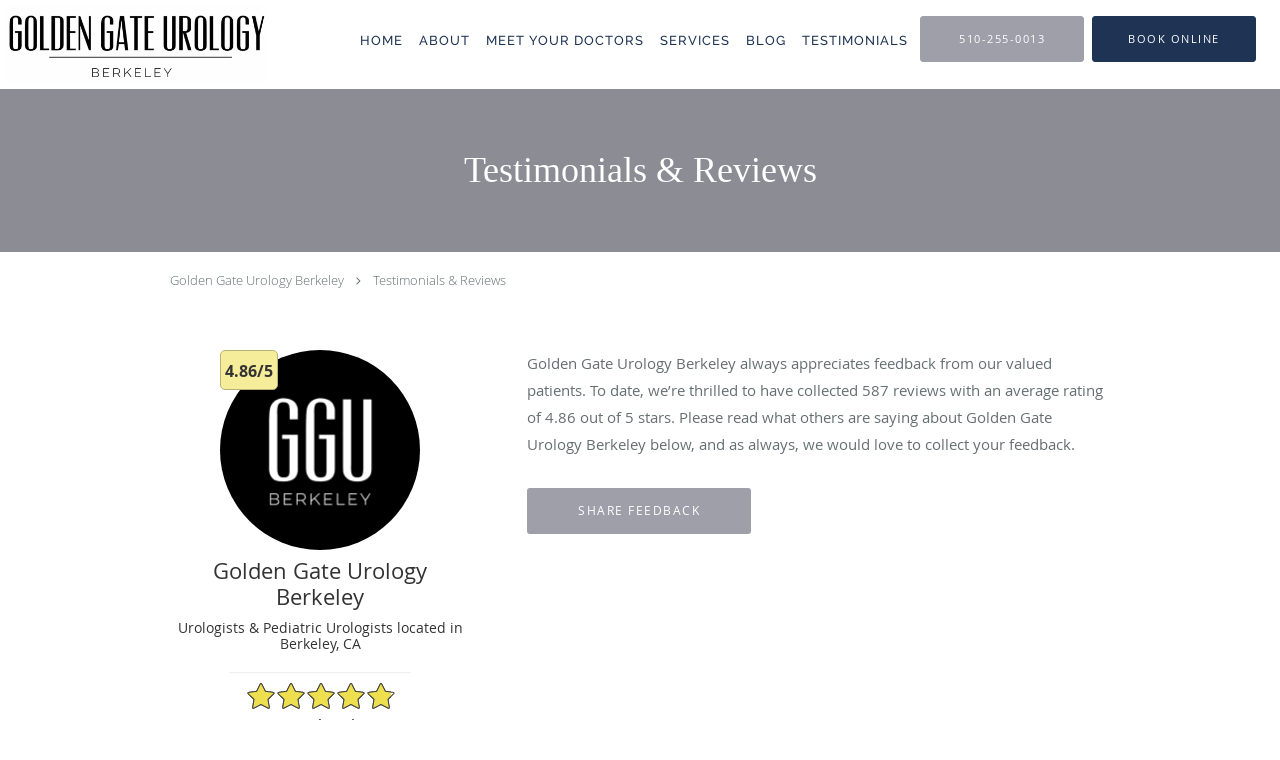

--- FILE ---
content_type: text/html; charset=UTF-8
request_url: https://www.berkeleyurology.com/testimonials/8
body_size: 21611
content:
<!DOCTYPE html>
<!--[if IE 9 ]><html class="ie9" lang="en"> <![endif]-->
<!--[if (gt IE 9)|!(IE)]><!--> <html class="" lang="en"> <!--<![endif]-->
  <head>
    <meta charset="utf-8">
    <meta name="viewport" content="width=device-width, initial-scale=1.0">

    
        <meta property="og:image" content="https://sa1s3optim.patientpop.com/assets/images/provider/photos/2168517.png"/>
    
        <meta name="google-site-verification" content="OjB517qz41VkEZ10V4ogu4Ibs82-v2c_bsgY-sRDpuI" />
    
    
      <meta property="og:url" content="https://www.berkeleyurology.com/testimonials/8" />
        <link rel="next" href="https://www.berkeleyurology.com/testimonials/2" />
  
            <link rel="canonical" href="https://www.berkeleyurology.com/testimonials/8" />
    
    <link rel="shortcut icon" href="https://sa1s3optim.patientpop.com/assets/images/patientpop/favicon.ico" type="image/x-icon">
    <link rel="icon" href="https://sa1s3optim.patientpop.com/assets/images/patientpop/favicon.ico" type="image/x-icon">

    <title>Testimonials &amp; Reviews - Berkeley, CA: Golden Gate Urology Berkeley</title>
    <meta name="description" content="Testimonials &amp; Reviews: See What Others Are Saying About Golden Gate Urology Berkeley" />

      <link rel="stylesheet" href=https://www.berkeleyurology.com/css/practice.atomic.application.css>

          <style>
.primary-fg{
  color:#9F9FAA !important;
}
.primary-bg{
  background:#9F9FAA !important;
}
.flex-active{
  background:#000 !important;
}
.primary-border{
  border-color:#9F9FAA !important;
}
.secondary-fg{
  color:#1F3455 !important;
}
.secondary-bg{
  background:#1F3455 !important;
}
.secondary-border{
  border-color:#1F3455 !important;
}

section.providers-landing .provider-list-filters .chck-input + label:before,
#book-online .left ul li input[type="radio"]:checked + label:before{
  background-color: #9F9FAA !important;
}
section.testimonials-reviews .paginator ul li a{
  color:#1ca8dd;
}
section.testimonials-reviews .paginator ul li.active span{
  background:#1ca8dd;
  color:#fff;
}
.slider-frame ol li.active input,
section.blog-hero .row .slider-frame ol li.active input{
  background:#656F72;
}
  /* greek */
  @font-face {
  font-family: 'GFS Didot';
  font-display: swap;
  font-style: normal;
  font-weight: 400;
  src: local('GFS Didot Regular'), local('GFSDidot-Regular'), url(https://fonts.gstatic.com/s/gfsdidot/v6/JGMMXLSKnta8tgBslucoDIX0hVgzZQUfRDuZrPvH3D8.woff2) format('woff2');
  unicode-range: U+0370-03FF;
  }
.primary-font{
font-family: 'GFS Didot', serif !important;
}

  /* latin-ext */
  @font-face {
  font-family: 'Raleway Medium';
  font-display: swap;
  font-style: normal;
  font-weight: 500;
  src: local('Raleway Medium'), local('Raleway-Medium'), url(https://fonts.gstatic.com/s/raleway/v11/Li18TEFObx_yGdzKDoI_cgsYbbCjybiHxArTLjt7FRU.woff2) format('woff2');
  unicode-range: U+0100-024F, U+1E00-1EFF, U+20A0-20AB, U+20AD-20CF, U+2C60-2C7F, U+A720-A7FF;
  }
  /* latin */
  @font-face {
  font-family: 'Raleway Medium';
  font-display: swap;
  font-style: normal;
  font-weight: 500;
  src: local('Raleway Medium'), local('Raleway-Medium'), url(https://fonts.gstatic.com/s/raleway/v11/CcKI4k9un7TZVWzRVT-T8wzyDMXhdD8sAj6OAJTFsBI.woff2) format('woff2');
  unicode-range: U+0000-00FF, U+0131, U+0152-0153, U+02C6, U+02DA, U+02DC, U+2000-206F, U+2074, U+20AC, U+2212, U+2215;
  }
.secondary-font{
font-family: 'Raleway Medium', sans-serif !important;
}

 body {
  margin-top: 0;
}
body.nav-open{
  overflow:hidden;
}
body.nav-open section{
  position:relative;
  z-index:0;
}
body.nav-open header.header-4 button.nav-slider{
  position:fixed;
}
body.nav-open .header-backdrop{
  display:block;
  position:fixed;
  top:0;
  right:0;
  bottom:0;
  left:0;
  z-index:1;
  background:rgba(0,0,0,0.3);
}
header.header.header-4 nav .nav-full ul li:hover:after{
  background-color: #1F3455;
}
dummy-header-class{
  color: white;
}
  .header.header.header-4 nav .nav-full ul li.drop .dropdownContain{
    background-color: transparent !important;
  }
  .header.header.header-4 nav .nav-full ul li.drop .dropdownContain .dropOut ul li{
    background: rgba(159, 159, 170, 1) !important;
  }

#book-online .right #calendar-block ul li ol li div.slots a{
  background: #9F9FAA;
}
#book-online .right #calendar-block ul li ol li div.slots a:hover,
#book-online .right #calendar-block ul li ol li div.slots a.checked{
  background: #9F9FAA;
  opacity:0.75;
}
#book-online .right #calendar-block ul li ol li.scroller{
  background: #1F3455;
}
#book-online .right #calendar-block ul li ol li.scroller:hover{
  background: #1F3455;
  opacity:0.75;
}

.a-bordercolor3 {
  
      border-color: #ffffff !important;
   
}
.a-height150px {
  
    
    height: 150px !important;
   
}
.a-borderradius10pct {
  
    
    border-radius: 10% !important;
   
}
.a-borderwidth1px {
  
    
    border-width: 1px !important;
   
}
.a-backgroundcolor3 {
  
      background-color: #ffffff !important;
   
}
.a-opacity1 {
  
    
    opacity: 1 !important;
   
}
.a-margin10px {
  
    
    margin: 10px !important;
   
}
.a-opacity2 {
  
    
    opacity: .2 !important;
   
}
.a-backgroundcolor2 {
  
      background-color: #424242 !important;
   
}
.a-width50pct {
  
    
    width: 50% !important;
   
}
.a-left0pct {
  
    
    left: 0% !important;
   
}
.a-marginleft0pct {
  
    
    margin-left: 0% !important;
   
}
.a-paddingtop5pct {
  
    
    padding-top: 5% !important;
   
}
.a-paddingright5pct {
  
    
    padding-right: 5% !important;
   
}
.a-paddingbottom5pct {
  
    
    padding-bottom: 5% !important;
   
}
.a-paddingleft5pct {
  
    
    padding-left: 5% !important;
   
}
.a-color3 {
  
      color: #ffffff !important;
   
}
.a-textaligncenter {
  
    
    text-align: center !important;
   
}
.a-fontsize37px {
  
    
    font-size: 37px !important;
   
}
.a-letterspacing0px {
  
    
    letter-spacing: 0px !important;
   
}
.a-texttransformnone {
  
    
    text-transform: none !important;
   
}
.a-textshadownone {
  
    
    text-shadow: none !important;
   
}
.a-fontsize21px {
  
    
    font-size: 21px !important;
   
}
.a-lineheight110pct {
  
    
    line-height: 110% !important;
   
}
.a-backgroundcolor1 {
  
      background-color: #1F3455 !important;
   
}
.a-bordercolor1 {
  
      border-color: #1F3455 !important;
   
}
.a-borderradius3px {
  
    
    border-radius: 3px !important;
   
}
.a-width164px {
  
    
    width: 164px !important;
   
}
.a-height46px {
  
    
    height: 46px !important;
   
}
.a-fontsize12px {
  
    
    font-size: 12px !important;
   
}
.a-margin4px {
  
    
    margin: 4px !important;
   
}
.a-texttransformuppercase {
  
    
    text-transform: uppercase !important;
   
}
.a-backgroundcolor0 {
  
      background-color: #9F9FAA !important;
   
}
.a-bordercolor0 {
  
      border-color: #9F9FAA !important;
   
}
.a-bordertopwidth0px {
  
    
    border-top-width: 0px !important;
   
}
.a-borderbottomwidth0px {
  
    
    border-bottom-width: 0px !important;
   
}
.a-borderradius0px {
  
    
    border-radius: 0px !important;
   
}
.a-maxwidth940px {
  
    
    max-width: 940px !important;
   
}
.a-paddingtop60px {
  
    
    padding-top: 60px !important;
   
}
.a-paddingbottom60px {
  
    
    padding-bottom: 60px !important;
   
}
.a-fontsize26px {
  
    
    font-size: 26px !important;
   
}
.a-fontsize22px {
  
    
    font-size: 22px !important;
   
}
.a-maxwidth1120 {
  
    
    max-width: 1120 !important;
   
}
.a-height56 {
  
    
    height: 56 !important;
   
}
.a-marginleft10 {
  
    
    margin-left: 10 !important;
   
}
.a-margintopmarginbottom10 {
  
      margin-top: 10 !important;
    margin-bottom: 10 !important;
   
}
.a-bordercolor4 {
  
      border-color: transparent !important;
   
}
.a-color2 {
  
      color: #424242 !important;
   
}
.a-fontsize36px {
  
    
    font-size: 36px !important;
   
}
.a-fontsize20px {
  
    
    font-size: 20px !important;
   
}
.a-color1 {
  
      color: #1F3455 !important;
   
}
.a-height79px {
  
    
    height: 79px !important;
   
}
.a-marginleft5px {
  
    
    margin-left: 5px !important;
   
}
.a-margintopmarginbottom5px {
  
      margin-top: 5px !important;
    margin-bottom: 5px !important;
   
}
.a-color0 {
  
      color: #9F9FAA !important;
   
}
.a-fontsize30px {
  
    
    font-size: 30px !important;
   
}
.a-height20px {
  
    
    height: 20px !important;
   
}
.a-marginright3px {
  
    
    margin-right: 3px !important;
   
}
.a-width20px {
  
    
    width: 20px !important;
   
}
.a-minheight100vh {
  
    
    min-height: 100vh !important;
   
}
.a-width100pct {
  
    
    width: 100% !important;
   
}
.a-fontsize48px {
  
    
    font-size: 48px !important;
   
}
.a-letterspacing4px {
  
    
    letter-spacing: 4px !important;
   
}
.a-lineheight130pct {
  
    
    line-height: 130% !important;
   
}
.a-paddingbottom0pct {
  
    
    padding-bottom: 0% !important;
   
}
.a-paddingleft16pct {
  
    
    padding-left: 16% !important;
   
}
.a-paddingright16pct {
  
    
    padding-right: 16% !important;
   
}
.a-paddingtop16pct {
  
    
    padding-top: 16% !important;
   
}
.a-textshadow2px2px2pxrgba00003 {
  
    
    text-shadow: 2px 2px 2px rgba(0, 0, 0, 0.3) !important;
   
}
.a-fontsize18px {
  
    
    font-size: 18px !important;
   
}
.a-height50px {
  
    
    height: 50px !important;
   
}
.a-width200px {
  
    
    width: 200px !important;
   
}

  Section.services.pinstripe {
background-image: url(https://sa1s3optim.patientpop.com/assets/docs/150786.jpg) !important;
background-attachment: fixed;
background-repeat: no-repeat !important;
background-size: cover !important;
background-position: center center !important; 
background-color: #000 !important;
}

@media screen and (min-width : 0px) and (max-width : 767px){
.main-contain {
width: 100%;
padding: 5px; 
}
Section.services.pinstripe {
background-attachment: scroll;
}
}

@media screen and (min-device-width : 768px) and (max-device-width : 1023px) {
.main-contain {
width: 100%;
padding: 5px; 
}
Section.services.pinstripe {
background-attachment: scroll;
}
}

section.services.pinstripe h3.service-title  {
    color: #fff !important;
font-family: 'Didot', serif;
text-transform: uppercase;
font-size: 30pt;
letter-spacing: 3px;
  text-shadow: 0 0 6px #666;
}

div.service-tagline {
    color: #fff !important;
font-family: 'Raleway Medium', sans-serif;
font-size: 14pt;
letter-spacing: 2px;
  text-shadow: 0 0 6px #666;
}

section.services .service-block.with-thumbs ul li a {
    background: rgba(0, 0, 0, 0.70);  
}


footer {
 Background-color: #9F9FAA !important;
}

footer .nap {
 color: #fff !important;
}

footer a:hover {
color: #1F3455 !important; 
}

footer .copy {
color: #fff !important; 
}

.web-to-text-iframe {
  background: transparent;
  border: none;
  bottom: 0;
  height: 0;
  position: fixed;
  right: 0;
  width: 0;
  /* To not to overlap modals */
  z-index: 1039;
}
.skip-main-content {
  position: absolute;
  width: 1px;
  height: 1px;
  margin: -1px;
  padding: 0;
  overflow: hidden;
  clip: rect(0, 0, 0, 0);
  white-space: nowrap;
  border: 0;
}
.skip-main-content:focus { 
  position: inherit;
  width: auto;
  height: auto;
  margin: 0;
  overflow: visible;
  clip: auto;
  white-space: normal;
  padding: 6px;
  font-size: 13px !important;
}
</style>
    
      <link href="https://www.berkeleyurology.com/css/practice.testimonials.css?v=633" rel="stylesheet" type="text/css">

    <style>
          </style>
    <!--[if lt IE 9]>
      <script src="https://oss.maxcdn.com/libs/html5shiv/3.7.0/html5shiv.js"></script>
      <script src="https://oss.maxcdn.com/libs/respond.js/1.4.2/respond.min.js"></script>
      <script type="text/javascript" src="https://sa1co.patientpop.com/assets/old-browser-warning.js"></script>
    <![endif]-->
  </head>
    <body class="ATOMIC">
              

    
                <header class="header header-4 a-backgroundcolor3   sticky ">
  <div class="header-backdrop"></div>
  <nav>
    <div class="nav-toggle">
      <div class="toggle-title a-color1">More</div>
      <div class="toggle-icon" role="button" aria-label="Toggle navigation">
        <span class="a-backgroundcolor0"></span>
        <span class="a-backgroundcolor0"></span>
        <span class="a-backgroundcolor0"></span>
      </div>
    </div>
    <div class="navbar-info">
      <div class="brand">
        <a class="skip-main-content" href="#main-content">Skip to main content</a>
                  <a href="/" class="logo" aria-label="Link to home page">
                          <img
                class="a-height79px a-margintopmarginbottom5px a-marginleft5px"
                src="https://sa1s3optim.patientpop.com/assets/images/provider/photos/2167527.png" alt="Practice logo">
                      </a>
              </div>
    </div>
    <div class="nav-full">
      <ul>
        <li class="a-backgroundcolor3">
        <a id="home" href="/" class="clickable" target="_self">
          <span class="secondary-font a-color1">Home</span>
        </a>
      </li>
                  <li class="a-backgroundcolor3">
        <a id="about" href="/about" class="clickable" target="_self">
          <span class="secondary-font a-color1">About</span>
        </a>
      </li>
                  <li class="a-backgroundcolor3">
        <a id="meet-your-doctors" href="/contents/meet-your-doctors" class="clickable" target="">
          <span class="secondary-font a-color1">Meet Your Doctors</span>
        </a>
      </li>
                  <li class="drop">
        <a id="services" href="/services"  class="clickable" target="_self">
          <span class="secondary-font a-color1">Services</span>
        </a>
        <i tabindex="0" aria-label="Collapse submenu" role="button" id="drop-minus-312336-top" class="fa fa-minus a-color1" data-partner="#drop-plus-312336-top" data-drop=".dropdownContain"></i>
        <i tabindex="0" aria-label="Expand submenu" role="button" id="drop-plus-312336-top" class="fa fa-plus active a-color1" data-partner="#drop-minus-312336-top" data-drop=".dropdownContain"></i>
        <div class="dropdownContain a-backgroundcolor0" style="display: none">
          <div class="dropOut">
            <ul>
                                                                              <li class="sideNav a-backgroundcolor0">
                    <a href="/services/robotic-surgery" class="secondary-font child-link clickable" id="Services_Robotic Surgery-top" target="_self">
                      <span class="secondary-font a-color3">Robotic Surgery</span>
                    </a>
                  </li>
                                                                                <li class="sideNav a-backgroundcolor0">
                    <a href="/services/bph" class="secondary-font child-link clickable" id="Services_BPH-top" target="_self">
                      <span class="secondary-font a-color3">BPH</span>
                    </a>
                  </li>
                                                                                <li class="sideNav a-backgroundcolor0">
                    <a href="/services/prostate-cancer" class="secondary-font child-link clickable" id="Services_Prostate Cancer-top" target="_self">
                      <span class="secondary-font a-color3">Prostate Cancer</span>
                    </a>
                  </li>
                                                                                <li class="sideNav a-backgroundcolor0">
                    <a href="/services/vasectomy" class="secondary-font child-link clickable" id="Services_Vasectomy-top" target="_self">
                      <span class="secondary-font a-color3">Vasectomy</span>
                    </a>
                  </li>
                                                                                <li class="sideNav a-backgroundcolor0">
                    <a href="/services/kidney-stones" class="secondary-font child-link clickable" id="Services_Kidney Stones-top" target="_self">
                      <span class="secondary-font a-color3">Kidney Stones</span>
                    </a>
                  </li>
                                                                                <li class="sideNav a-backgroundcolor0">
                    <a href="/services/mens-health" class="secondary-font child-link clickable" id="Services_Men's Health-top" target="_self">
                      <span class="secondary-font a-color3">Men's Health</span>
                    </a>
                  </li>
                                                                                <li class="sideNav a-backgroundcolor0">
                    <a href="/services/pediatric-urology" class="secondary-font child-link clickable" id="Services_Pediatric Urology-top" target="_self">
                      <span class="secondary-font a-color3">Pediatric Urology</span>
                    </a>
                  </li>
                                                                                <li class="sideNav a-backgroundcolor0">
                    <a href="/services/bladder-health" class="secondary-font child-link clickable" id="Services_Bladder Health-top" target="_self">
                      <span class="secondary-font a-color3">Bladder Health</span>
                    </a>
                  </li>
                                                                                              <li class="sideNav a-backgroundcolor0">
                  <a href="https://www.berkeleyurology.com/services" class="child-link clickable">
                    <span class="secondary-font a-color3">View More Services</span>
                  </a>
                </li>
                          </ul>
          </div>
        </div>
      </li>
                  <li class="a-backgroundcolor3">
        <a id="blog" href="/blog" class="clickable" target="_self">
          <span class="secondary-font a-color1">Blog</span>
        </a>
      </li>
                  <li class="a-backgroundcolor3">
        <a id="testimonials" href="/testimonials" class="clickable" target="_self">
          <span class="secondary-font a-color1">Testimonials</span>
        </a>
      </li>
              <li class="cta-container">
      <a href="tel:5102550013" class="header-cta cta-call-us cta a-backgroundcolor0 a-color3 a-bordercolor0">
        <span class="mm-phone-number">510-255-0013</span>
      </a>
    </li>
  

  <li class="cta-container">
    <a href="javascript:void(0);" role="button" tabindex="0" class="header-cta cta-book-online ppop_bookonline_action cta a-backgroundcolor1 a-color3 a-bordercolor1" data-practiceid="20482"  data-locationid="25233" >
      <span>Book Online</span>
    </a>
  </li>

      </ul>
    </div>
    <div class="nav-optimal a-backgroundcolor3">
      <ul>
        <li class="a-backgroundcolor3">
        <a id="home" href="/" class="clickable" target="_self">
          <span class="secondary-font a-color1">Home</span>
        </a>
      </li>
                  <li class="a-backgroundcolor3">
        <a id="about" href="/about" class="clickable" target="_self">
          <span class="secondary-font a-color1">About</span>
        </a>
      </li>
                  <li class="a-backgroundcolor3">
        <a id="meet-your-doctors" href="/contents/meet-your-doctors" class="clickable" target="">
          <span class="secondary-font a-color1">Meet Your Doctors</span>
        </a>
      </li>
                  <li class="drop">
        <a id="services" href="/services"  class="clickable" target="_self">
          <span class="secondary-font a-color1">Services</span>
        </a>
        <i tabindex="0" aria-label="Collapse submenu" role="button" id="drop-minus-312336-side" class="fa fa-minus a-color1" data-partner="#drop-plus-312336-side" data-drop=".dropdownContain"></i>
        <i tabindex="0" aria-label="Expand submenu" role="button" id="drop-plus-312336-side" class="fa fa-plus active a-color1" data-partner="#drop-minus-312336-side" data-drop=".dropdownContain"></i>
        <div class="dropdownContain a-backgroundcolor3" style="display: none">
          <div class="dropOut">
            <ul>
                                                                              <li class="sideNav a-backgroundcolor3">
                    <a href="/services/robotic-surgery" class="secondary-font child-link clickable" id="Services_Robotic Surgery-side" target="_self">
                      <span class="secondary-font a-color1">Robotic Surgery</span>
                    </a>
                  </li>
                                                                                <li class="sideNav a-backgroundcolor3">
                    <a href="/services/bph" class="secondary-font child-link clickable" id="Services_BPH-side" target="_self">
                      <span class="secondary-font a-color1">BPH</span>
                    </a>
                  </li>
                                                                                <li class="sideNav a-backgroundcolor3">
                    <a href="/services/prostate-cancer" class="secondary-font child-link clickable" id="Services_Prostate Cancer-side" target="_self">
                      <span class="secondary-font a-color1">Prostate Cancer</span>
                    </a>
                  </li>
                                                                                <li class="sideNav a-backgroundcolor3">
                    <a href="/services/vasectomy" class="secondary-font child-link clickable" id="Services_Vasectomy-side" target="_self">
                      <span class="secondary-font a-color1">Vasectomy</span>
                    </a>
                  </li>
                                                                                <li class="sideNav a-backgroundcolor3">
                    <a href="/services/kidney-stones" class="secondary-font child-link clickable" id="Services_Kidney Stones-side" target="_self">
                      <span class="secondary-font a-color1">Kidney Stones</span>
                    </a>
                  </li>
                                                                                <li class="sideNav a-backgroundcolor3">
                    <a href="/services/mens-health" class="secondary-font child-link clickable" id="Services_Men's Health-side" target="_self">
                      <span class="secondary-font a-color1">Men's Health</span>
                    </a>
                  </li>
                                                                                <li class="sideNav a-backgroundcolor3">
                    <a href="/services/pediatric-urology" class="secondary-font child-link clickable" id="Services_Pediatric Urology-side" target="_self">
                      <span class="secondary-font a-color1">Pediatric Urology</span>
                    </a>
                  </li>
                                                                                <li class="sideNav a-backgroundcolor3">
                    <a href="/services/bladder-health" class="secondary-font child-link clickable" id="Services_Bladder Health-side" target="_self">
                      <span class="secondary-font a-color1">Bladder Health</span>
                    </a>
                  </li>
                                                                                              <li class="sideNav a-backgroundcolor3">
                  <a href="https://www.berkeleyurology.com/services" class="child-link clickable">
                    <span class="secondary-font a-color1">View More Services</span>
                  </a>
                </li>
                          </ul>
          </div>
        </div>
      </li>
                  <li class="a-backgroundcolor3">
        <a id="blog" href="/blog" class="clickable" target="_self">
          <span class="secondary-font a-color1">Blog</span>
        </a>
      </li>
                  <li class="a-backgroundcolor3">
        <a id="testimonials" href="/testimonials" class="clickable" target="_self">
          <span class="secondary-font a-color1">Testimonials</span>
        </a>
      </li>
              <li class="cta-container">
      <a href="tel:5102550013" class="header-cta cta-call-us cta a-backgroundcolor0 a-color3 a-bordercolor0">
        <span class="mm-phone-number">510-255-0013</span>
      </a>
    </li>
  

  <li class="cta-container">
    <a href="javascript:void(0);" role="button" tabindex="0" class="header-cta cta-book-online ppop_bookonline_action cta a-backgroundcolor1 a-color3 a-bordercolor1" data-practiceid="20482"  data-locationid="25233" >
      <span>Book Online</span>
    </a>
  </li>

      </ul>
    </div>
    <div class="nav-measurer"></div>
  </nav>
</header>


                                      <main id="main-content">
                                        <section class="herosub herosub-1 a-backgroundcolor0">
    <div class="hero " >
    <div id="hero-cloak" 
         class="cloak a-backgroundcolor2
                a-opacity2"></div>
    <div id="hero-titles" 
         class="hero-titles a-maxwidth940px
                a-paddingtop60px
                a-paddingbottom60px">
      <div id="hero-titles-inner" class="hero-titles-inner">
        <h1 class="main-text 
                    primary-font                              no-text-shadow
                                      a-fontsize36px
                   a-textaligncenter
                   a-color3"
            id="sub-primary-title">Testimonials & Reviews</h1>
              </div>
    </div>
  </div>
</section>
                                          <section class="testimonials-header">
  <div class="breadcrumb">
          <a href="http://www.berkeleyurology.com">Golden Gate Urology Berkeley</a>
        <i class="fa fa-angle-right"></i>
    <a href="https://www.berkeleyurology.com/testimonials/8">Testimonials & Reviews</a>
  </div>
  <div class="identity">
          <div class="img-wrap">
                  <div class="rating-bubble"><span>4.86/5</span></div>
                <img src="https://sa1s3optim.patientpop.com/assets/images/provider/photos/2168517.png" width="200" alt="Golden Gate Urology Berkeley -  - Urologist " />
      </div>
            <h2><span>Golden Gate Urology Berkeley</span></h2>
    <h3><span>Urologists & Pediatric Urologists located in Berkeley, CA</span></h3>
          <div class="rating-summary">
        <div class="aggregate-rating">
          <div class="top" style="width:97.20%">
            <div class="hidden-aggregate-rating">4.86/5 Star Rating</div>
            <i title="Star Rating" role="img" class="fa fa-star"></i><i title="Star Rating" role="img" class="fa fa-star"></i><i title="Star Rating" role="img" class="fa fa-star"></i><i title="Star Rating" role="img" class="fa fa-star"></i><i title="Star Rating" role="img" class="fa fa-star"></i>
          </div>
          <div class="bottom">
            <i title="Star Rating" role="img" class="fa fa-star"></i><i title="Star Rating" role="img" class="fa fa-star"></i><i title="Star Rating" role="img" class="fa fa-star"></i><i title="Star Rating" role="img" class="fa fa-star"></i><i title="Star Rating" role="img" class="fa fa-star"></i>
          </div>
        </div>
        <div class="rating-total-reviews">587 total  reviews  </div>
      </div>
      </div>
  <div class="summary">
    <p>
           Golden Gate Urology Berkeley       always appreciates feedback from
       our       valued patients. To date, we’re thrilled to have collected <span>587</span>
       reviews with an average rating of <span>4.86</span> out of 5 stars.       Please read what others are saying about  Golden Gate Urology Berkeley  below, and as always, we would love to collect your feedback.
        </p>
    <input type="button" class="btn-leave-review primary-bg primary-border" value="Share Feedback" data-toggle="modal" data-target="#leave-review" id="share-feedback"/>
  </div>
</section>

        <section class="testimonials-reviews pinstripe">
    <div class="row">
      
                
        <section class="reviews-51819353">
          <div class="internal-review">
                          <div class="">
                <div class="left">
                  <div class="reviewer"><span>Gordon S.</span></div>
                  <div class="internal-rating" alt="5 points rating">
                    <div class="top" style="width:100.00%">
                      <div class="hidden-internal-rating">5/5 Star Rating</div>
                      <i class="fa fa-star" title="Star Rating" role="img"></i><i class="fa fa-star" title="Star Rating" role="img"></i><i class="fa fa-star" title="Star Rating" role="img"></i><i class="fa fa-star" title="Star Rating" role="img"></i><i class="fa fa-star" title="Star Rating" role="img"></i>
                    </div>
                    <div class="bottom">
                      <i class="fa fa-star" title="Star Rating" role="img"></i><i class="fa fa-star" title="Star Rating" role="img"></i><i class="fa fa-star" title="Star Rating" role="img"></i><i class="fa fa-star" title="Star Rating" role="img"></i><i class="fa fa-star" title="Star Rating" role="img"></i>
                    </div>
                  </div>
                  <div class="review-rating">
                    <meta content="1" />
                    <meta content="5.0">
                    <meta content="5" />
                  </div>
                  <div class="review-date"><meta content="2025-12-13" />Submitted 12/13/25</div>
                </div>
                <div class="right">
                  <div class="type-full">
                    <span>I felt well cared for be Dr Lee</span>
                  </div>
                </div>
              </div>
                      </div>
        </section>
                
        <section class="reviews-51782674">
          <div class="internal-review">
                          <div class="">
                <div class="left">
                  <div class="reviewer"><span>Clarence J.</span></div>
                  <div class="internal-rating" alt="5 points rating">
                    <div class="top" style="width:100.00%">
                      <div class="hidden-internal-rating">5/5 Star Rating</div>
                      <i class="fa fa-star" title="Star Rating" role="img"></i><i class="fa fa-star" title="Star Rating" role="img"></i><i class="fa fa-star" title="Star Rating" role="img"></i><i class="fa fa-star" title="Star Rating" role="img"></i><i class="fa fa-star" title="Star Rating" role="img"></i>
                    </div>
                    <div class="bottom">
                      <i class="fa fa-star" title="Star Rating" role="img"></i><i class="fa fa-star" title="Star Rating" role="img"></i><i class="fa fa-star" title="Star Rating" role="img"></i><i class="fa fa-star" title="Star Rating" role="img"></i><i class="fa fa-star" title="Star Rating" role="img"></i>
                    </div>
                  </div>
                  <div class="review-rating">
                    <meta content="1" />
                    <meta content="5.0">
                    <meta content="5" />
                  </div>
                  <div class="review-date"><meta content="2025-12-10" />Submitted 12/10/25</div>
                </div>
                <div class="right">
                  <div class="type-full">
                    <span>Had custo.  Good experience.</span>
                  </div>
                </div>
              </div>
                      </div>
        </section>
                
        <section class="reviews-51764288">
          <div class="internal-review">
                          <div class="">
                <div class="left">
                  <div class="reviewer"><span>Amy N.</span></div>
                  <div class="internal-rating" alt="5 points rating">
                    <div class="top" style="width:100.00%">
                      <div class="hidden-internal-rating">5/5 Star Rating</div>
                      <i class="fa fa-star" title="Star Rating" role="img"></i><i class="fa fa-star" title="Star Rating" role="img"></i><i class="fa fa-star" title="Star Rating" role="img"></i><i class="fa fa-star" title="Star Rating" role="img"></i><i class="fa fa-star" title="Star Rating" role="img"></i>
                    </div>
                    <div class="bottom">
                      <i class="fa fa-star" title="Star Rating" role="img"></i><i class="fa fa-star" title="Star Rating" role="img"></i><i class="fa fa-star" title="Star Rating" role="img"></i><i class="fa fa-star" title="Star Rating" role="img"></i><i class="fa fa-star" title="Star Rating" role="img"></i>
                    </div>
                  </div>
                  <div class="review-rating">
                    <meta content="1" />
                    <meta content="5.0">
                    <meta content="5" />
                  </div>
                  <div class="review-date"><meta content="2025-12-08" />Submitted 12/08/25</div>
                </div>
                <div class="right">
                  <div class="type-full">
                    <span>Dr. Barme addressed my concerns clearly, he was very warm, and had a good “bedside” manner. I would definitely try to see him again if I had any other urology issues.</span>
                  </div>
                </div>
              </div>
                      </div>
        </section>
                
        <section class="reviews-51759740">
          <div class="internal-review">
                          <div class="">
                <div class="left">
                  <div class="reviewer"><span>Gurmeet S.</span></div>
                  <div class="internal-rating" alt="5 points rating">
                    <div class="top" style="width:100.00%">
                      <div class="hidden-internal-rating">5/5 Star Rating</div>
                      <i class="fa fa-star" title="Star Rating" role="img"></i><i class="fa fa-star" title="Star Rating" role="img"></i><i class="fa fa-star" title="Star Rating" role="img"></i><i class="fa fa-star" title="Star Rating" role="img"></i><i class="fa fa-star" title="Star Rating" role="img"></i>
                    </div>
                    <div class="bottom">
                      <i class="fa fa-star" title="Star Rating" role="img"></i><i class="fa fa-star" title="Star Rating" role="img"></i><i class="fa fa-star" title="Star Rating" role="img"></i><i class="fa fa-star" title="Star Rating" role="img"></i><i class="fa fa-star" title="Star Rating" role="img"></i>
                    </div>
                  </div>
                  <div class="review-rating">
                    <meta content="1" />
                    <meta content="5.0">
                    <meta content="5" />
                  </div>
                  <div class="review-date"><meta content="2025-12-08" />Submitted 12/08/25</div>
                </div>
                <div class="right">
                  <div class="type-full">
                    <span>The best doctor and other team</span>
                  </div>
                </div>
              </div>
                      </div>
        </section>
                
        <section class="reviews-51589551">
          <div class="internal-review">
                          <div class="">
                <div class="left">
                  <div class="reviewer"><span>Scott W.</span></div>
                  <div class="internal-rating" alt="4 points rating">
                    <div class="top" style="width:80.00%">
                      <div class="hidden-internal-rating">4/5 Star Rating</div>
                      <i class="fa fa-star" title="Star Rating" role="img"></i><i class="fa fa-star" title="Star Rating" role="img"></i><i class="fa fa-star" title="Star Rating" role="img"></i><i class="fa fa-star" title="Star Rating" role="img"></i><i class="fa fa-star" title="Star Rating" role="img"></i>
                    </div>
                    <div class="bottom">
                      <i class="fa fa-star" title="Star Rating" role="img"></i><i class="fa fa-star" title="Star Rating" role="img"></i><i class="fa fa-star" title="Star Rating" role="img"></i><i class="fa fa-star" title="Star Rating" role="img"></i><i class="fa fa-star" title="Star Rating" role="img"></i>
                    </div>
                  </div>
                  <div class="review-rating">
                    <meta content="1" />
                    <meta content="4.0">
                    <meta content="5" />
                  </div>
                  <div class="review-date"><meta content="2025-11-18" />Submitted 11/18/25</div>
                </div>
                <div class="right">
                  <div class="type-full">
                    <span>The summary note was excellent and I apreciate Dr. Pienkny&#039;s care.  He was pretty brusk and I think 3x more painful than my PCP in the prostate exam.  As a new pt I was a little shocked at bruskness and ongoing pain.  I see from the note that while Dr. Pienkny is not Dr. Piser who was great, by Dr Pienkny&#039;s chart note he does care.  I was a little worried based upon outside reviews, I was a little shaken, but I see by the note the doctor was on it and doing what needed to be done.</span>
                  </div>
                </div>
              </div>
                      </div>
        </section>
                
        <section class="reviews-51300980">
          <div class="internal-review">
                          <div class="">
                <div class="left">
                  <div class="reviewer"><span>Anne P.</span></div>
                  <div class="internal-rating" alt="5 points rating">
                    <div class="top" style="width:100.00%">
                      <div class="hidden-internal-rating">5/5 Star Rating</div>
                      <i class="fa fa-star" title="Star Rating" role="img"></i><i class="fa fa-star" title="Star Rating" role="img"></i><i class="fa fa-star" title="Star Rating" role="img"></i><i class="fa fa-star" title="Star Rating" role="img"></i><i class="fa fa-star" title="Star Rating" role="img"></i>
                    </div>
                    <div class="bottom">
                      <i class="fa fa-star" title="Star Rating" role="img"></i><i class="fa fa-star" title="Star Rating" role="img"></i><i class="fa fa-star" title="Star Rating" role="img"></i><i class="fa fa-star" title="Star Rating" role="img"></i><i class="fa fa-star" title="Star Rating" role="img"></i>
                    </div>
                  </div>
                  <div class="review-rating">
                    <meta content="1" />
                    <meta content="5.0">
                    <meta content="5" />
                  </div>
                  <div class="review-date"><meta content="2025-10-20" />Submitted 10/20/25</div>
                </div>
                <div class="right">
                  <div class="type-full">
                    <span>In the several times I have had appointments with her  Dr. Sih has been unfailingly kind and warm and efficient.  She is always very sweet about my calling my unserious bladder cancer of a year and a half ago  &quot;a little sea-creature&quot;  (my way of taming it).    I feel nothing but great gratitude for her and plan to recommend her highly to friends and family.</span>
                  </div>
                </div>
              </div>
                      </div>
        </section>
                
        <section class="reviews-51249512">
          <div class="internal-review">
                          <div class="">
                <div class="left">
                  <div class="reviewer"><span>Sandy C.</span></div>
                  <div class="internal-rating" alt="5 points rating">
                    <div class="top" style="width:100.00%">
                      <div class="hidden-internal-rating">5/5 Star Rating</div>
                      <i class="fa fa-star" title="Star Rating" role="img"></i><i class="fa fa-star" title="Star Rating" role="img"></i><i class="fa fa-star" title="Star Rating" role="img"></i><i class="fa fa-star" title="Star Rating" role="img"></i><i class="fa fa-star" title="Star Rating" role="img"></i>
                    </div>
                    <div class="bottom">
                      <i class="fa fa-star" title="Star Rating" role="img"></i><i class="fa fa-star" title="Star Rating" role="img"></i><i class="fa fa-star" title="Star Rating" role="img"></i><i class="fa fa-star" title="Star Rating" role="img"></i><i class="fa fa-star" title="Star Rating" role="img"></i>
                    </div>
                  </div>
                  <div class="review-rating">
                    <meta content="1" />
                    <meta content="5.0">
                    <meta content="5" />
                  </div>
                  <div class="review-date"><meta content="2025-10-14" />Submitted 10/14/25</div>
                </div>
                <div class="right">
                  <div class="type-full">
                    <span>I wanted to compliment Kristen at the front desk. I have been in your office 3 times in the last month….she always has a smile on her face and welcomes everyone that walks in the door. I&#039;m not sure what the other two receptionists roles are but she should teach them how to smile. The only time I see the other two interact with patients is when she is out or on the phone. She also has offered me water both times I was here. I am a corporate recruiter and it&#039;s very hard to find workers as kind and customer service oriented as her. Highly recommend you discuss what an amazing job she is doing</span>
                  </div>
                </div>
              </div>
                      </div>
        </section>
                
        <section class="reviews-50720508">
          <div class="internal-review">
                          <div class="">
                <div class="left">
                  <div class="reviewer"><span>Lisa L.</span></div>
                  <div class="internal-rating" alt="5 points rating">
                    <div class="top" style="width:100.00%">
                      <div class="hidden-internal-rating">5/5 Star Rating</div>
                      <i class="fa fa-star" title="Star Rating" role="img"></i><i class="fa fa-star" title="Star Rating" role="img"></i><i class="fa fa-star" title="Star Rating" role="img"></i><i class="fa fa-star" title="Star Rating" role="img"></i><i class="fa fa-star" title="Star Rating" role="img"></i>
                    </div>
                    <div class="bottom">
                      <i class="fa fa-star" title="Star Rating" role="img"></i><i class="fa fa-star" title="Star Rating" role="img"></i><i class="fa fa-star" title="Star Rating" role="img"></i><i class="fa fa-star" title="Star Rating" role="img"></i><i class="fa fa-star" title="Star Rating" role="img"></i>
                    </div>
                  </div>
                  <div class="review-rating">
                    <meta content="1" />
                    <meta content="5.0">
                    <meta content="5" />
                  </div>
                  <div class="review-date"><meta content="2025-08-19" />Submitted 08/19/25</div>
                </div>
                <div class="right">
                  <div class="type-full">
                    <span>Dr. Barme is a great Dr. very professional and so nice &amp;  welcoming. He and his staff made me feel so comfortable each visit and he was able to correct my serious bladder issues and I am now able to enjoy a normal life when I&#039;m out in about.</span>
                  </div>
                </div>
              </div>
                      </div>
        </section>
                
        <section class="reviews-50569497">
          <div class="internal-review">
                          <div class="">
                <div class="left">
                  <div class="reviewer"><span>Mike B.</span></div>
                  <div class="internal-rating" alt="5 points rating">
                    <div class="top" style="width:100.00%">
                      <div class="hidden-internal-rating">5/5 Star Rating</div>
                      <i class="fa fa-star" title="Star Rating" role="img"></i><i class="fa fa-star" title="Star Rating" role="img"></i><i class="fa fa-star" title="Star Rating" role="img"></i><i class="fa fa-star" title="Star Rating" role="img"></i><i class="fa fa-star" title="Star Rating" role="img"></i>
                    </div>
                    <div class="bottom">
                      <i class="fa fa-star" title="Star Rating" role="img"></i><i class="fa fa-star" title="Star Rating" role="img"></i><i class="fa fa-star" title="Star Rating" role="img"></i><i class="fa fa-star" title="Star Rating" role="img"></i><i class="fa fa-star" title="Star Rating" role="img"></i>
                    </div>
                  </div>
                  <div class="review-rating">
                    <meta content="1" />
                    <meta content="5.0">
                    <meta content="5" />
                  </div>
                  <div class="review-date"><meta content="2025-08-04" />Submitted 08/04/25</div>
                </div>
                <div class="right">
                  <div class="type-full">
                    <span>Dr. Lee is an example of how valuable specialists can be.  Medical technology is  always changing. Some specialists will take cases they don&#039;t specialize in.  Dr. Lee is a world class surgeon, and still passed me to a surgeon with a specialty which he might have addressed, but chose the specialist he most respected. He explains issues clearly and patiently, and executes as if you are  a family member.</span>
                  </div>
                </div>
              </div>
                      </div>
        </section>
                
        <section class="reviews-50406670">
          <div class="internal-review">
                          <div class="">
                <div class="left">
                  <div class="reviewer"><span>Dana L.</span></div>
                  <div class="internal-rating" alt="5 points rating">
                    <div class="top" style="width:100.00%">
                      <div class="hidden-internal-rating">5/5 Star Rating</div>
                      <i class="fa fa-star" title="Star Rating" role="img"></i><i class="fa fa-star" title="Star Rating" role="img"></i><i class="fa fa-star" title="Star Rating" role="img"></i><i class="fa fa-star" title="Star Rating" role="img"></i><i class="fa fa-star" title="Star Rating" role="img"></i>
                    </div>
                    <div class="bottom">
                      <i class="fa fa-star" title="Star Rating" role="img"></i><i class="fa fa-star" title="Star Rating" role="img"></i><i class="fa fa-star" title="Star Rating" role="img"></i><i class="fa fa-star" title="Star Rating" role="img"></i><i class="fa fa-star" title="Star Rating" role="img"></i>
                    </div>
                  </div>
                  <div class="review-rating">
                    <meta content="1" />
                    <meta content="5.0">
                    <meta content="5" />
                  </div>
                  <div class="review-date"><meta content="2025-07-25" />Submitted 07/25/25</div>
                </div>
                <div class="right">
                  <div class="type-full">
                    <span>Dr. Pienkny did a cystocele repair and bladder sling for me around 1991. I think he said it should last at least 15 years. It&#039;s still perfect 34 years later!</span>
                  </div>
                </div>
              </div>
                      </div>
        </section>
                
        <section class="reviews-49953016">
          <div class="internal-review">
                          <div class="">
                <div class="left">
                  <div class="reviewer"><span>David T.</span></div>
                  <div class="internal-rating" alt="5 points rating">
                    <div class="top" style="width:100.00%">
                      <div class="hidden-internal-rating">5/5 Star Rating</div>
                      <i class="fa fa-star" title="Star Rating" role="img"></i><i class="fa fa-star" title="Star Rating" role="img"></i><i class="fa fa-star" title="Star Rating" role="img"></i><i class="fa fa-star" title="Star Rating" role="img"></i><i class="fa fa-star" title="Star Rating" role="img"></i>
                    </div>
                    <div class="bottom">
                      <i class="fa fa-star" title="Star Rating" role="img"></i><i class="fa fa-star" title="Star Rating" role="img"></i><i class="fa fa-star" title="Star Rating" role="img"></i><i class="fa fa-star" title="Star Rating" role="img"></i><i class="fa fa-star" title="Star Rating" role="img"></i>
                    </div>
                  </div>
                  <div class="review-rating">
                    <meta content="1" />
                    <meta content="5.0">
                    <meta content="5" />
                  </div>
                  <div class="review-date"><meta content="2025-06-23" />Submitted 06/23/25</div>
                </div>
                <div class="right">
                  <div class="type-full">
                    <span>Danielle was kind but also highly skilled in performing some of the least pleasant tasks associated with Urology such as catheter insertion.</span>
                  </div>
                </div>
              </div>
                      </div>
        </section>
                
        <section class="reviews-49924827">
          <div class="internal-review">
                          <div class="">
                <div class="left">
                  <div class="reviewer"><span>Eddie C.</span></div>
                  <div class="internal-rating" alt="5 points rating">
                    <div class="top" style="width:100.00%">
                      <div class="hidden-internal-rating">5/5 Star Rating</div>
                      <i class="fa fa-star" title="Star Rating" role="img"></i><i class="fa fa-star" title="Star Rating" role="img"></i><i class="fa fa-star" title="Star Rating" role="img"></i><i class="fa fa-star" title="Star Rating" role="img"></i><i class="fa fa-star" title="Star Rating" role="img"></i>
                    </div>
                    <div class="bottom">
                      <i class="fa fa-star" title="Star Rating" role="img"></i><i class="fa fa-star" title="Star Rating" role="img"></i><i class="fa fa-star" title="Star Rating" role="img"></i><i class="fa fa-star" title="Star Rating" role="img"></i><i class="fa fa-star" title="Star Rating" role="img"></i>
                    </div>
                  </div>
                  <div class="review-rating">
                    <meta content="1" />
                    <meta content="5.0">
                    <meta content="5" />
                  </div>
                  <div class="review-date"><meta content="2025-06-19" />Submitted 06/19/25</div>
                </div>
                <div class="right">
                  <div class="type-full">
                    <span>Dr. Barme is caring and attentive. Personable and very pleasant. A positive member of the medical community!</span>
                  </div>
                </div>
              </div>
                      </div>
        </section>
                
        <section class="reviews-49916758">
          <div class="internal-review">
                          <div class="">
                <div class="left">
                  <div class="reviewer"><span>Maryellen R.</span></div>
                  <div class="internal-rating" alt="5 points rating">
                    <div class="top" style="width:100.00%">
                      <div class="hidden-internal-rating">5/5 Star Rating</div>
                      <i class="fa fa-star" title="Star Rating" role="img"></i><i class="fa fa-star" title="Star Rating" role="img"></i><i class="fa fa-star" title="Star Rating" role="img"></i><i class="fa fa-star" title="Star Rating" role="img"></i><i class="fa fa-star" title="Star Rating" role="img"></i>
                    </div>
                    <div class="bottom">
                      <i class="fa fa-star" title="Star Rating" role="img"></i><i class="fa fa-star" title="Star Rating" role="img"></i><i class="fa fa-star" title="Star Rating" role="img"></i><i class="fa fa-star" title="Star Rating" role="img"></i><i class="fa fa-star" title="Star Rating" role="img"></i>
                    </div>
                  </div>
                  <div class="review-rating">
                    <meta content="1" />
                    <meta content="5.0">
                    <meta content="5" />
                  </div>
                  <div class="review-date"><meta content="2025-06-18" />Submitted 06/18/25</div>
                </div>
                <div class="right">
                  <div class="type-full">
                    <span>Dr. Pickney is a fantastic doctor. He is attentive and caring.  Dr. Pickney personally called me with my results and worked with my primary care physician to expedite a referral for a specialist to help me.  Highly recommended</span>
                  </div>
                </div>
              </div>
                      </div>
        </section>
                
        <section class="reviews-49908776">
          <div class="internal-review">
                          <div class="">
                <div class="left">
                  <div class="reviewer"><span>Marianne C.</span></div>
                  <div class="internal-rating" alt="5 points rating">
                    <div class="top" style="width:100.00%">
                      <div class="hidden-internal-rating">5/5 Star Rating</div>
                      <i class="fa fa-star" title="Star Rating" role="img"></i><i class="fa fa-star" title="Star Rating" role="img"></i><i class="fa fa-star" title="Star Rating" role="img"></i><i class="fa fa-star" title="Star Rating" role="img"></i><i class="fa fa-star" title="Star Rating" role="img"></i>
                    </div>
                    <div class="bottom">
                      <i class="fa fa-star" title="Star Rating" role="img"></i><i class="fa fa-star" title="Star Rating" role="img"></i><i class="fa fa-star" title="Star Rating" role="img"></i><i class="fa fa-star" title="Star Rating" role="img"></i><i class="fa fa-star" title="Star Rating" role="img"></i>
                    </div>
                  </div>
                  <div class="review-rating">
                    <meta content="1" />
                    <meta content="5.0">
                    <meta content="5" />
                  </div>
                  <div class="review-date"><meta content="2025-06-18" />Submitted 06/18/25</div>
                </div>
                <div class="right">
                  <div class="type-full">
                    <span>Good</span>
                  </div>
                </div>
              </div>
                      </div>
        </section>
                
        <section class="reviews-49908625">
          <div class="internal-review">
                          <div class="">
                <div class="left">
                  <div class="reviewer"><span>Geofredo M.</span></div>
                  <div class="internal-rating" alt="5 points rating">
                    <div class="top" style="width:100.00%">
                      <div class="hidden-internal-rating">5/5 Star Rating</div>
                      <i class="fa fa-star" title="Star Rating" role="img"></i><i class="fa fa-star" title="Star Rating" role="img"></i><i class="fa fa-star" title="Star Rating" role="img"></i><i class="fa fa-star" title="Star Rating" role="img"></i><i class="fa fa-star" title="Star Rating" role="img"></i>
                    </div>
                    <div class="bottom">
                      <i class="fa fa-star" title="Star Rating" role="img"></i><i class="fa fa-star" title="Star Rating" role="img"></i><i class="fa fa-star" title="Star Rating" role="img"></i><i class="fa fa-star" title="Star Rating" role="img"></i><i class="fa fa-star" title="Star Rating" role="img"></i>
                    </div>
                  </div>
                  <div class="review-rating">
                    <meta content="1" />
                    <meta content="5.0">
                    <meta content="5" />
                  </div>
                  <div class="review-date"><meta content="2025-06-18" />Submitted 06/18/25</div>
                </div>
                <div class="right">
                  <div class="type-full">
                    <span>Excelente </span>
                  </div>
                </div>
              </div>
                      </div>
        </section>
                
        <section class="reviews-49121652">
          <div class="internal-review">
                          <div class="">
                <div class="left">
                  <div class="reviewer"><span>Glen D.</span></div>
                  <div class="internal-rating" alt="5 points rating">
                    <div class="top" style="width:100.00%">
                      <div class="hidden-internal-rating">5/5 Star Rating</div>
                      <i class="fa fa-star" title="Star Rating" role="img"></i><i class="fa fa-star" title="Star Rating" role="img"></i><i class="fa fa-star" title="Star Rating" role="img"></i><i class="fa fa-star" title="Star Rating" role="img"></i><i class="fa fa-star" title="Star Rating" role="img"></i>
                    </div>
                    <div class="bottom">
                      <i class="fa fa-star" title="Star Rating" role="img"></i><i class="fa fa-star" title="Star Rating" role="img"></i><i class="fa fa-star" title="Star Rating" role="img"></i><i class="fa fa-star" title="Star Rating" role="img"></i><i class="fa fa-star" title="Star Rating" role="img"></i>
                    </div>
                  </div>
                  <div class="review-rating">
                    <meta content="1" />
                    <meta content="5.0">
                    <meta content="5" />
                  </div>
                  <div class="review-date"><meta content="2025-04-14" />Submitted 04/14/25</div>
                </div>
                <div class="right">
                  <div class="type-full">
                    <span>Attentive and explanatory</span>
                  </div>
                </div>
              </div>
                      </div>
        </section>
                
        <section class="reviews-49103617">
          <div class="internal-review">
                          <div class="">
                <div class="left">
                  <div class="reviewer"><span>Martin H.</span></div>
                  <div class="internal-rating" alt="5 points rating">
                    <div class="top" style="width:100.00%">
                      <div class="hidden-internal-rating">5/5 Star Rating</div>
                      <i class="fa fa-star" title="Star Rating" role="img"></i><i class="fa fa-star" title="Star Rating" role="img"></i><i class="fa fa-star" title="Star Rating" role="img"></i><i class="fa fa-star" title="Star Rating" role="img"></i><i class="fa fa-star" title="Star Rating" role="img"></i>
                    </div>
                    <div class="bottom">
                      <i class="fa fa-star" title="Star Rating" role="img"></i><i class="fa fa-star" title="Star Rating" role="img"></i><i class="fa fa-star" title="Star Rating" role="img"></i><i class="fa fa-star" title="Star Rating" role="img"></i><i class="fa fa-star" title="Star Rating" role="img"></i>
                    </div>
                  </div>
                  <div class="review-rating">
                    <meta content="1" />
                    <meta content="5.0">
                    <meta content="5" />
                  </div>
                  <div class="review-date"><meta content="2025-04-11" />Submitted 04/11/25</div>
                </div>
                <div class="right">
                  <div class="type-full">
                    <span>Excellent care</span>
                  </div>
                </div>
              </div>
                      </div>
        </section>
                
        <section class="reviews-49103297">
          <div class="internal-review">
                          <div class="">
                <div class="left">
                  <div class="reviewer"><span>Michael M.</span></div>
                  <div class="internal-rating" alt="4 points rating">
                    <div class="top" style="width:80.00%">
                      <div class="hidden-internal-rating">4/5 Star Rating</div>
                      <i class="fa fa-star" title="Star Rating" role="img"></i><i class="fa fa-star" title="Star Rating" role="img"></i><i class="fa fa-star" title="Star Rating" role="img"></i><i class="fa fa-star" title="Star Rating" role="img"></i><i class="fa fa-star" title="Star Rating" role="img"></i>
                    </div>
                    <div class="bottom">
                      <i class="fa fa-star" title="Star Rating" role="img"></i><i class="fa fa-star" title="Star Rating" role="img"></i><i class="fa fa-star" title="Star Rating" role="img"></i><i class="fa fa-star" title="Star Rating" role="img"></i><i class="fa fa-star" title="Star Rating" role="img"></i>
                    </div>
                  </div>
                  <div class="review-rating">
                    <meta content="1" />
                    <meta content="4.0">
                    <meta content="5" />
                  </div>
                  <div class="review-date"><meta content="2025-04-11" />Submitted 04/11/25</div>
                </div>
                <div class="right">
                  <div class="type-full">
                    <span>She is very caring.</span>
                  </div>
                </div>
              </div>
                      </div>
        </section>
                
        <section class="reviews-49101225">
          <div class="internal-review">
                          <div class="">
                <div class="left">
                  <div class="reviewer"><span>Anthony M.</span></div>
                  <div class="internal-rating" alt="5 points rating">
                    <div class="top" style="width:100.00%">
                      <div class="hidden-internal-rating">5/5 Star Rating</div>
                      <i class="fa fa-star" title="Star Rating" role="img"></i><i class="fa fa-star" title="Star Rating" role="img"></i><i class="fa fa-star" title="Star Rating" role="img"></i><i class="fa fa-star" title="Star Rating" role="img"></i><i class="fa fa-star" title="Star Rating" role="img"></i>
                    </div>
                    <div class="bottom">
                      <i class="fa fa-star" title="Star Rating" role="img"></i><i class="fa fa-star" title="Star Rating" role="img"></i><i class="fa fa-star" title="Star Rating" role="img"></i><i class="fa fa-star" title="Star Rating" role="img"></i><i class="fa fa-star" title="Star Rating" role="img"></i>
                    </div>
                  </div>
                  <div class="review-rating">
                    <meta content="1" />
                    <meta content="5.0">
                    <meta content="5" />
                  </div>
                  <div class="review-date"><meta content="2025-04-11" />Submitted 04/11/25</div>
                </div>
                <div class="right">
                  <div class="type-full">
                    <span>Dr Chi Lee, is very professional and knowledgeable about his medical practice.</span>
                  </div>
                </div>
              </div>
                      </div>
        </section>
                
        <section class="reviews-49100972">
          <div class="internal-review">
                          <div class="">
                <div class="left">
                  <div class="reviewer"><span>Randy S.</span></div>
                  <div class="internal-rating" alt="5 points rating">
                    <div class="top" style="width:100.00%">
                      <div class="hidden-internal-rating">5/5 Star Rating</div>
                      <i class="fa fa-star" title="Star Rating" role="img"></i><i class="fa fa-star" title="Star Rating" role="img"></i><i class="fa fa-star" title="Star Rating" role="img"></i><i class="fa fa-star" title="Star Rating" role="img"></i><i class="fa fa-star" title="Star Rating" role="img"></i>
                    </div>
                    <div class="bottom">
                      <i class="fa fa-star" title="Star Rating" role="img"></i><i class="fa fa-star" title="Star Rating" role="img"></i><i class="fa fa-star" title="Star Rating" role="img"></i><i class="fa fa-star" title="Star Rating" role="img"></i><i class="fa fa-star" title="Star Rating" role="img"></i>
                    </div>
                  </div>
                  <div class="review-rating">
                    <meta content="1" />
                    <meta content="5.0">
                    <meta content="5" />
                  </div>
                  <div class="review-date"><meta content="2025-04-11" />Submitted 04/11/25</div>
                </div>
                <div class="right">
                  <div class="type-full">
                    <span>She is patient and knowledgeable and experienced and friendly.</span>
                  </div>
                </div>
              </div>
                      </div>
        </section>
          </div>
    <div class="row">
      <div class="paginator">
        <ul class="pagination" role="navigation">
        
                    <li class="page-item disabled" aria-disabled="true" aria-label="&laquo; Previous">
                <span class="page-link" aria-hidden="true">&lsaquo;</span>
            </li>
        
        
                    
            
            
                                                                        <li class="page-item active" aria-current="page"><span class="page-link">1</span></li>
                                                                                <li class="page-item"><a class="page-link" href="https://www.berkeleyurology.com/testimonials/8?page=2">2</a></li>
                                                                                <li class="page-item"><a class="page-link" href="https://www.berkeleyurology.com/testimonials/8?page=3">3</a></li>
                                                                                <li class="page-item"><a class="page-link" href="https://www.berkeleyurology.com/testimonials/8?page=4">4</a></li>
                                                                                <li class="page-item"><a class="page-link" href="https://www.berkeleyurology.com/testimonials/8?page=5">5</a></li>
                                                                                <li class="page-item"><a class="page-link" href="https://www.berkeleyurology.com/testimonials/8?page=6">6</a></li>
                                                                                <li class="page-item"><a class="page-link" href="https://www.berkeleyurology.com/testimonials/8?page=7">7</a></li>
                                                                                <li class="page-item"><a class="page-link" href="https://www.berkeleyurology.com/testimonials/8?page=8">8</a></li>
                                                                    
                            <li class="page-item disabled" aria-disabled="true"><span class="page-link">...</span></li>
            
            
                                
            
            
                                                                        <li class="page-item"><a class="page-link" href="https://www.berkeleyurology.com/testimonials/8?page=29">29</a></li>
                                                                                <li class="page-item"><a class="page-link" href="https://www.berkeleyurology.com/testimonials/8?page=30">30</a></li>
                                                        
        
                    <li class="page-item">
                <a class="page-link" href="https://www.berkeleyurology.com/testimonials/8?page=2" rel="next" aria-label="Next &raquo;">&rsaquo;</a>
            </li>
            </ul>

      </div>
    </div>
      </section>
                                                                                    </main>

                              <footer>
  <div class="row">
    <div class="span12">
      <ul>
        <li>
                                    <div class="copy"><p>&copy; Copyright 2026 <a style="color:inherit;" href="https://www.tebra.com/marketing/practice-websites/">Tebra Inc</a>.</p></div>
                              </li>
        <li>
          <a href="https://www.berkeleyurology.com/your-privacy" rel="nofollow" >Privacy Policy</a>
        </li>
        <li>
          <a href="https://www.berkeleyurology.com/our-terms" rel="nofollow" >Terms &amp; Conditions</a>
        </li>
                  <li><a href="https://www.berkeleyurology.com/accessibility-statement" rel="nofollow" id="footer-link-accessibility-notice">Accessibility Notice</a></li>
          <li><a href="https://www.berkeleyurology.com/contactus">Contact Us</a></li>
      </ul>
    </div>

                  <div class="span12">
          <div class="nap">
            <div class="fn org"> Golden Gate Urology Berkeley, Berkeley, CA</div>
            Phone (appointments): <span class="tel mm-phone-number" content="5102550013">510-255-0013</span>
                          <span class="divider">|</span>
              Phone (general inquiries): 510-848-1727
                        <div class="adr">
              Address: <span class="street-address">2999 Regent St., Suite 612, </span>
              <span class="locality">Berkeley</span>, <span class="region">CA</span> <span>94705-2190</span>
            </div>
          </div>
        </div>
              <div class="span12">
      <section class="aggregate-ratings">
  <ul role="presentation">
    <li role="presentation">
      <div class="average">
        4.86<sup><span>/</span>5</sup>
      </div>
    </li>
    <li role="presentation">
      <div class="star-rating">
        <div class="top" style="width:97.20%">
          <div class="hidden-aggregate-rating">4.86/5 Star Rating</div>
          <i title="Star Rating" role="img" class="fa fa-star"></i><i title="Star Rating" role="img" class="fa fa-star"></i><i title="Star Rating" role="img" class="fa fa-star"></i><i title="Star Rating" role="img" class="fa fa-star"></i><i title="Star Rating" role="img" class="fa fa-star"></i>
        </div>
        <div class="bottom">
          <i title="Star Rating" role="img" class="fa fa-star"></i><i title="Star Rating" role="img" class="fa fa-star"></i><i title="Star Rating" role="img" class="fa fa-star"></i><i title="Star Rating" role="img" class="fa fa-star"></i><i title="Star Rating" role="img" class="fa fa-star"></i>
        </div>
      </div>
      <div class="total-aggregate-reviews">(587  reviews) </div>
    </li>
  </ul>
</section>
    </div>
      
      <div class="span12 powered-by"><p>Medical website powered by <a style="color:inherit;" href="https://www.tebra.com/marketing/practice-websites/">Tebra</a></p></div>
      </div>
</footer>
                                <script type="application/ld+json">
    {"@context":"http:\/\/schema.org","@type":"Physician","@id":"http:\/\/www.berkeleyurology.com\/ba85636252e41bd49005356015eab63fa12a680a","url":"http:\/\/www.berkeleyurology.com","brand":{"name":["Golden Gate Urology Berkeley"]},"name":["Daniel T. Oberlin, M.D.","Andrew J. Pienkny, M.D.","Chi K. Lee, M.D.","Greg A. Barme, M.D.","Danielle Shanahan"," Allison Sih"],"image":"","sameAs":[],"potentialAction":{"@type":"ReserveAction","target":{"@type":"EntryPoint","urlTemplate":"http:\/\/www.berkeleyurology.com\/schedule?utm_medium=markup","inLanguage":"en-US","actionPlatform":["http:\/\/schema.org\/DesktopWebPlatform","http:\/\/schema.org\/IOSPlatform","http:\/\/schema.org\/AndroidPlatform"]},"result":{"@type":"Reservation","name":"Book Online"}},"telephone":"+1 510-255-0013","contactPoint":[{"@type":"ContactPoint","telephone":"+1 510-255-0013","contactType":"reservations"},{"@type":"ContactPoint","telephone":"+1 510-848-1727","contactType":"customer service"}],"address":{"@type":"PostalAddress","streetAddress":"2999 Regent St. Suite 612","addressLocality":"Berkeley","addressRegion":"CA","postalCode":"94705-2190","addressCountry":"USA"},"aggregateRating":{"@type":"AggregateRating","ratingCount":587,"ratingValue":4.86,"bestRating":5,"worstRating":1},"review":[{"@type":"Review","datePublished":"2024-03-10T05:18:24+00:00","reviewBody":"My experience with Golden Gate Urology has always been a pleasant. Both Dr Oberlin and his staff have been very professional and attentive to my care.  5 Stars, without a doubt.","author":{"@type":"Person","name":"Blaine R."},"reviewRating":{"@type":"Rating","ratingValue":"5.0","bestRating":5,"worstRating":1}},{"@type":"Review","datePublished":"2024-03-09T23:13:23+00:00","reviewBody":"Dr Oberlin was great all the way through \u2026 from initial consultation to the follow up after surgery. There was a few questions about my insurance coverage and was sent a bill, but after a few phone calls with their office and our insurer it was settled\/waived.  Overall the procedure seems to have gone well it\u2019s been about two months and my stream is good. So far I\u2019m pleased with the results! Thx! ","author":{"@type":"Person","name":"Armando  H."},"reviewRating":{"@type":"Rating","ratingValue":"5.0","bestRating":5,"worstRating":1}},{"@type":"Review","datePublished":"2024-03-09T20:26:10+00:00","reviewBody":"Definitely state of the art. Extremely pleasant professional. Successful, lengthy surgery.","author":{"@type":"Person","name":"Desmond  S."},"reviewRating":{"@type":"Rating","ratingValue":"5.0","bestRating":5,"worstRating":1}},{"@type":"Review","datePublished":"2024-03-09T18:51:31+00:00","reviewBody":"Danny and her assistant are great","author":{"@type":"Person","name":"Robert F."},"reviewRating":{"@type":"Rating","ratingValue":"5.0","bestRating":5,"worstRating":1}},{"@type":"Review","datePublished":"2024-03-09T14:57:10+00:00","reviewBody":"Very good doctor ","author":{"@type":"Person","name":"Bryan G."},"reviewRating":{"@type":"Rating","ratingValue":"5.0","bestRating":5,"worstRating":1}},{"@type":"Review","datePublished":"2024-03-09T12:23:44+00:00","reviewBody":"Best for circumcision ","author":{"@type":"Person","name":"Brian C."},"reviewRating":{"@type":"Rating","ratingValue":"5.0","bestRating":5,"worstRating":1}},{"@type":"Review","datePublished":"2024-03-09T06:58:04+00:00","reviewBody":"Excellent ","author":{"@type":"Person","name":"Ramon D."},"reviewRating":{"@type":"Rating","ratingValue":"5.0","bestRating":5,"worstRating":1}},{"@type":"Review","datePublished":"2024-03-09T06:32:42+00:00","reviewBody":"Dr. Lee is simply the BEST!!","author":{"@type":"Person","name":"John G."},"reviewRating":{"@type":"Rating","ratingValue":"5.0","bestRating":5,"worstRating":1}},{"@type":"Review","datePublished":"2024-03-09T01:20:27+00:00","reviewBody":"So far very happy with care from Dr Barme.  I never feel rushed in talking with him.\nI feel fortunate to have him as my doctor. ","author":{"@type":"Person","name":"Greg S."},"reviewRating":{"@type":"Rating","ratingValue":"5.0","bestRating":5,"worstRating":1}},{"@type":"Review","datePublished":"2024-03-08T17:19:38+00:00","reviewBody":"Excellent doctor","author":{"@type":"Person","name":"DAVID L."},"reviewRating":{"@type":"Rating","ratingValue":"5.0","bestRating":5,"worstRating":1}},{"@type":"Review","datePublished":"2024-03-08T07:30:12+00:00","reviewBody":"Excellent care, professional and positive! ","author":{"@type":"Person","name":"Frank L."},"reviewRating":{"@type":"Rating","ratingValue":"5.0","bestRating":5,"worstRating":1}},{"@type":"Review","datePublished":"2024-03-08T04:57:45+00:00","reviewBody":"Great place. Staff were friendly and it was a great experience in an awkward situation. I would recommend them to anyone. ","author":{"@type":"Person","name":"Jeffrey F."},"reviewRating":{"@type":"Rating","ratingValue":"5.0","bestRating":5,"worstRating":1}},{"@type":"Review","datePublished":"2024-03-07T07:08:29+00:00","reviewBody":"Dr. Lee is excellent!  I have be going to him for almost five years.  I had kidney stone issues & since I've been under his care I have not had any kidney stone episodes.  I highly recommend him to everyone.","author":{"@type":"Person","name":"Bruce B."},"reviewRating":{"@type":"Rating","ratingValue":"5.0","bestRating":5,"worstRating":1}},{"@type":"Review","datePublished":"2024-03-07T05:31:41+00:00","reviewBody":"Very thoughtful and good communicator. ","author":{"@type":"Person","name":"Jeff A."},"reviewRating":{"@type":"Rating","ratingValue":"5.0","bestRating":5,"worstRating":1}},{"@type":"Review","datePublished":"2024-03-06T16:09:33+00:00","reviewBody":"Good communication, explains what is happening and lets me decide among various options, like surgery (TURP) or continuing with tamsulosin.  ","author":{"@type":"Person","name":"Peter P."},"reviewRating":{"@type":"Rating","ratingValue":"5.0","bestRating":5,"worstRating":1}},{"@type":"Review","datePublished":"2024-03-06T16:08:29+00:00","reviewBody":"Positive result.  Issue was not problematic.  Dr. Pienkny was very thorough, discussed the issue and showed me what he'd found.","author":{"@type":"Person","name":"William S."},"reviewRating":{"@type":"Rating","ratingValue":"5.0","bestRating":5,"worstRating":1}},{"@type":"Review","datePublished":"2024-03-06T13:09:22+00:00","reviewBody":"Knowledgeable, patiently explained situation ","author":{"@type":"Person","name":"Robert B."},"reviewRating":{"@type":"Rating","ratingValue":"5.0","bestRating":5,"worstRating":1}},{"@type":"Review","datePublished":"2024-03-06T06:46:18+00:00","reviewBody":"I didn't see Dr. Barme, I saw Danielle Shanahan and Dr. Andrew Pienkney.  I was satisfied with bothl","author":{"@type":"Person","name":"Howard C."},"reviewRating":{"@type":"Rating","ratingValue":"5.0","bestRating":5,"worstRating":1}},{"@type":"Review","datePublished":"2024-03-06T01:47:53+00:00","reviewBody":"Friendly, professional. Spent adequate time and addressed my issues supportingly.","author":{"@type":"Person","name":"Richard G."},"reviewRating":{"@type":"Rating","ratingValue":"4.0","bestRating":5,"worstRating":1}},{"@type":"Review","datePublished":"2024-03-05T23:05:28+00:00","reviewBody":"Very positive.\nAlways listens to my concerns.\nI feel very comfortable with his physician technique ","author":{"@type":"Person","name":"Bernard H."},"reviewRating":{"@type":"Rating","ratingValue":"5.0","bestRating":5,"worstRating":1}}]}
</script>
      
  <div class="reputation-widget"></div>


    <div class="yt-player">
      <div class="inner">
        <button type="button" class="close-yt-player" aria-label="Close video">&times;</button>
        <iframe title="Video container" aria-label="Video container" width="680" height="377" src="" allowFullScreen mozallowfullscreen webkitAllowFullScreen></iframe>
      </div>
    </div>

    <script>
      var recaptcha_public_key = '6Lf-Vs4qAAAAANLS4SUm8FQ4bNRnHyhfes-bsXz2';
    </script>

         <script type="text/javascript" src="https://www.berkeleyurology.com/js/practice.application.js" async defer></script>
     
     
    <script>
      window.onload = function () {
          pop.header4 = (function(){
  var nav = {
    navCount : 0,
    navLogoImgWidth: 0,
    totalVisibleWidth: 0,
    toggleNav : function(){
      $('.nav-toggle').toggleClass('expanded');
      $('body').toggleClass('nav-open');
      $('.nav-optimal').toggleClass('expanded');
    },
    calculateVisible : function(){
      var growingWidth = 0;
      for(var i=0; i < nav.navCount; i++){
        growingWidth += $('.nav-measurer > ul > li').eq(i).outerWidth() + 1; // outerWidth seems to do a math.floor on decimals
        if(growingWidth < nav.totalVisibleWidth){
          $('.nav-full > ul > li').eq(i).show();
        }
      }
    },
    checkBucket : _.debounce(function(){
      if($('.nav-full > ul > li:visible').length == nav.navCount){
        $('.nav-full').removeClass('hiding');
        $('.nav-toggle').hide();
      }else{
        $('.nav-toggle').show();
        $('.nav-full').addClass('hiding');
      }

      var imgElement = $('nav a.logo img');
      if(imgElement.length) {
        nav.navLogoImgWidth = imgElement.outerWidth(true);
      }

      if($('.nav-full').outerWidth() >= ($('nav').outerWidth() - nav.navLogoImgWidth) && $('.nav-full > ul > li:visible').length){
        $('.nav-full > ul > li:visible:last').hide();
        nav.checkBucket();
      }else if(($('.nav-full').outerWidth() + $('.nav-measurer > ul > li').eq($('.nav-full > ul > li:visible').length).outerWidth()) < ($('nav').outerWidth() - nav.navLogoImgWidth)){
        if($('.nav-full > ul > li').eq($('.nav-full > ul > li:visible').length)){
          $('.nav-full > ul > li').eq($('.nav-full > ul > li:visible').length).show(10, function(){
            if($('.nav-full > ul > li').eq($('.nav-full > ul > li:visible').length + 1)){
              nav.checkBucket();
            }
          });
        }
      }
    }, 2),
    init : function(){
      nav.navCount = $('.nav-full > ul > li').length;
      nav.totalVisibleWidth = $('nav').outerWidth() - 20;
      var imgElement = $('nav a.logo img');
      if(imgElement.length) {
        nav.navLogoImgWidth = imgElement.outerWidth(true);
        nav.totalVisibleWidth -= nav.navLogoImgWidth;
      }
      $('.nav-full > ul').clone().appendTo('.nav-measurer');
      $('.nav-measurer i').removeAttr('id');
      $('.nav-measurer a').removeAttr('id');
      $('.nav-toggle').click(nav.toggleNav);
      $('.nav-optimal a.nav-item').click(function(){
        $('.nav-toggle').click();
      });
      $('.header-backdrop').click(function(){
        $('.nav-toggle').click();
      });
      nav.calculateVisible();
      nav.checkBucket();
      $(window).on('resize orientationChange', function(event) {
        nav.checkBucket();
      });

      $('header.header-4 nav .nav-full ul li').on('mouseenter mouseleave', function (e) {
        var $elm=null;

        if ($('.dropdownContain', this).length) {
          $elm = $('.dropdownContain:first', this);
        }else if($('.sideNavContain', this).length){
          $elm = $('.sideNavContain:first', this);
        }

        if ($elm) {
          var off = $elm.offset();
          var l = off.left;
          var w = $elm.width();
          var docW = $('.header-4').outerWidth();
          var isEntirelyVisible = (l + w <= docW);

          if (!isEntirelyVisible) {
            $(this).addClass('edge');
          } else {
            $(this).removeClass('edge');
          }
        }
      });

    }
  };

  return{
    init : nav.init
  };

}());

pop.header4.init();

var eyebrowTwo = {
  checkMotions: function(){
    if($('header').hasClass('overlap')) {
      var $langBar = $('.language-bar');
      var combinedHeight = $('.eyebrow-two').height() + ($langBar.length ? $langBar.height() : 0);
      if($langBar.length){
        if ($('.eyebrow-two').elementVisible(true) && !$('header').hasClass('scrolling')) {
          $('header').css('margin-top', combinedHeight + 'px');
        }else{
          $('header').css('margin-top','0');
        }
      }else{
        if ($('.eyebrow-two').elementVisible(true)) {
          $('header').css('margin-top', combinedHeight + 'px');
        }else{
          $('header').css('margin-top','0');
        }
      }
    }
  },
  debounce: function(func, wait, immediate) {
    var timeout;
    return function() {
      var context = this, args = arguments;
      var later = function() {
        timeout = null;
        if (!immediate) func.apply(context, args);
      };
      var callNow = immediate && !timeout;
      clearTimeout(timeout);
      timeout = setTimeout(later, wait);
      if (callNow) func.apply(context, args);
    };
  },
  init: function(){
    eyebrowTwo.checkMotions();
    $(window).scroll(eyebrowTwo.debounce(eyebrowTwo.checkMotions, 10));
    $(window).resize(eyebrowTwo.debounce(eyebrowTwo.checkMotions, 10));
  }
};
$( document ).ready(function() {
  if($('.eyebrow-two').length) {
    eyebrowTwo.init();
  }
});

  var stickyNav = {
  headerOffset: $('header').offset().top,
  checkStickiness: function(){
    if ($(document).scrollTop() >= stickyNav.headerOffset) {
      $('header').addClass('scrolling');
              if(!$('header').hasClass('overlap')){
          $('body').css({'padding-top': $('header').outerHeight() + 'px'});
        }
          } else {
      $('header').removeClass('scrolling');
      $('body').css({'padding-top': '0'});
    }
    if ($(document).scrollTop() >= $('header').height()) {
      $('header').addClass('scrolling-color');
    }else{
      $('header').removeClass('scrolling-color');
    }
  },
  debounce: function(func, wait, immediate) {
    var timeout;
    return function() {
      var context = this, args = arguments;
      var later = function() {
        timeout = null;
        if (!immediate) func.apply(context, args);
      };
      var callNow = immediate && !timeout;
      clearTimeout(timeout);
      timeout = setTimeout(later, wait);
      if (callNow) func.apply(context, args);
    };
  },
  init: function(){
    stickyNav.checkStickiness();
    $(window).scroll(stickyNav.debounce(stickyNav.checkStickiness, 10));
    $(window).resize(stickyNav.debounce(stickyNav.checkStickiness, 10));
  }
};
stickyNav.init();

        
        // JS Hero 2

//console.warn('TODO: Move $.animateTransform to main library');
(function($){
  $.fn.animateTransform = function(/* [start,] end [, duration] [, callback] */){
    var start = null, end = null, duration = 400, callback = function(){};
    for(var i=0; i<arguments.length; i++){
      if(typeof(arguments[i]) == 'string'){
        if(!start) start = arguments[i];
        else end = arguments[i];
      } else if(typeof(arguments[i]) == 'number'){
        duration = arguments[i];
      } else if(typeof(arguments[i]) == 'function'){
        callback = arguments[i];
      }
    }
    if(start && !end){
      end = start;
      start = null;
    }
    if(!end) return;
    if(start){
      this.css("transform", start);
    }
    if(duration < 16) duration = 16;
    var transitionB4 = this.css('transition');
    this.css('transition', 'transform ' + duration + 'ms');
    this.css('transform', end);
    var $el = this;
    setTimeout(function(){
      $el.css('transition', transitionB4 || '');
      $el.css('transform', end);
      callback();
    }, duration);
  };
})(jQuery);

(function($){
  $.fn.swipeHandler = function(options) {
    var $container = this;
    var swipeThreshold = options.swipeThreshold || null;
    var onSwipeLeft = options.onSwipeLeft || null;
    var onSwipeRight = options.onSwipeRight || null;
    $container.on('touchstart', function(event) {
      var previousSwipeX = event.originalEvent.touches[0].clientX;
      $container.on('touchend', removeSwipeListeners);
      $container.on('touchcancel', removeSwipeListeners);
      $container.on('touchmove', function(event) {
        currentSwipeX = event.originalEvent.touches[0].clientX;
        if(currentSwipeX-swipeThreshold > previousSwipeX){
          removeSwipeListeners();
          if ( onSwipeRight ){
            event.preventDefault();
            onSwipeRight(event);
          }
        }else if(currentSwipeX+swipeThreshold < previousSwipeX){
          removeSwipeListeners();
          if ( onSwipeLeft ){
            event.preventDefault();
            onSwipeLeft(event);
          }
        }
        previousSwipeX = currentSwipeX;
      });
    });
    function removeSwipeListeners() {
      $container.off('touchmove');
      $container.off('touchend');
      $container.off('touchcancel');
    }
  };
})(jQuery);


//console.warn('TODO: Move $.smartresize to main library');
(function($,sr){
  // debouncing function from John Hann
  // http://unscriptable.com/index.php/2009/03/20/debouncing-javascript-methods/
  var debounce = function (func, threshold, execAsap) {
      var timeout;
      return function debounced () {
          var obj = this, args = arguments;
          function delayed () {
              if (!execAsap)
                  func.apply(obj, args);
              timeout = null;
          };
          if (timeout)
              clearTimeout(timeout);
          else if (execAsap)
              func.apply(obj, args);
          timeout = setTimeout(delayed, threshold || 100);
      };
  }
  // smartresize 
  jQuery.fn[sr] = function(fn){  return fn ? this.bind('resize', debounce(fn)) : this.trigger(sr); };
})(jQuery,'smartresize');


(function($){
  $.fn.heroCarousel = function( options ){

    var settings = $.extend({
      transitionType: 'fade-over',
      transitionSpeedFactor: 1,
      transitionDelay: 4000,
    }, options);

    var $container    = $(this);
    var $list         = $(this).find('ul.carousel-items').eq(0);
    var $slides       = $list.find('li.carousel-item');
    var $navBar       = $container.find('ol.carousel-nav');
    var $leftBtn      = $(this).find('i.carousel-left-btn');
    var $rightBtn     = $(this).find('i.carousel-right-btn');
    var totalSlides   = $slides.length;
    var sliding       = false;
    var currentSlide  = settings.openingSlideIndex > -1 ? settings.openingSlideIndex : 0;
    var traverse      = null;
    var defaultColorClass = 'a-'+$navBar.data('default-color-class');
    var activeColorClass  = 'a-'+$navBar.data('active-color-class');
      
    function slide(isRewinding) {
      if(!sliding){
        $container.find('iframe[src*="www.youtube.com/embed/"]').each(function(i) {
          this.contentWindow.postMessage( JSON.stringify({ event:'command', func: 'pauseVideo', args:'' }), '*');
        });
        $container.find('ol li.bullet')
          .removeClass('active')
          .removeClass(activeColorClass)
          .addClass(defaultColorClass);
        $container.find('ol li.bullet').eq(currentSlide)
          .addClass('active')
          .removeClass(defaultColorClass)
          .addClass(activeColorClass);
        sliding = true;
        setCurrentBgUrl( $( $container.find('li.carousel-item').eq(currentSlide) ) );
        switch(settings.transitionType) {
          case 'slide': doTransitionSlide(false, isRewinding); break;
          case 'slide-over': doTransitionSlide(true, isRewinding); break;
          case 'slide-reveal': doTransitionSlideReveal(false, isRewinding); break;
          case 'slide-over-reveal':
          case 'slide-reveal-over': doTransitionSlideReveal(true, isRewinding); break;
          case 'fade-reveal': doTransitionFadeReveal(); break;
          case 'fade-over': doTransitionFadeOver(); break;
          case 'fade' : 
          default: doTransitionFade(); break;
        }
      }
    }

    function setCurrentBgUrl($el) {
      var bgUrl = $el.css('background-image');
      bgUrl = bgUrl.replace('url(','').replace(')','').replace(/\"/gi, '');
      var dataSrc = $el.data('src');
      if ( dataSrc != bgUrl ) {
        $el.css( 'background-image', 'url("'+dataSrc+'")');
      }
    }

    function doTransitionFade() {
      var speed = 500 * settings.transitionSpeedFactor;
      $slides.removeClass('active')
      $slides.eq(currentSlide).addClass('active')  
      $list.animate({
        opacity : 0
      }, speed,function(){
        $slides.hide();
        $slides.eq(currentSlide).show();    
        $list.animate({opacity : 1}, speed, function(){
          $container.find('li.carousel-item').eq(currentSlide).find('.overlay').slideDown();
          afterTransition();
        });
      });
    }
    
    function doTransitionFadeOver() {
      var speed = 500 * settings.transitionSpeedFactor;
      $slides.removeClass('active');
      $slides.eq(currentSlide).addClass('active');
      $slides.css('zIndex', 1);
      $slides.eq(currentSlide).css({'z-index': 2, opacity: 0}).show().animate({opacity: 1}, speed, function(){
        $slides.not('.active').hide();
        afterTransition();
      });
    }

    function doTransitionSlideReveal(isOver, isRewinding) {
      var slideSpeed = window.innerWidth / 2.5 * settings.transitionSpeedFactor; // adjust speed per size screen
      if ( !isOver ) {
        $list.find('li.carousel-item.active').animateTransform('translate('+(isRewinding?100:-100)+'%)', slideSpeed);
      }
      var speed = 500 * settings.transitionSpeedFactor;
      $slides.removeClass('active');
      $slides.eq(currentSlide).addClass('active');
      $slides.css('zIndex', 1);
      var $new = $slides.eq(currentSlide);
      $new.find('.reveal-element').each(function(index){ $(this).data('opacity', $(this).css('opacity')).css('cssText', 'transition:none; opacity:0 !important;'); });
      $new.css({ zIndex: 2, opacity: 1, transform: 'translate('+(isRewinding?-100:100)+'%)'}).show().animateTransform('translate(0%)', slideSpeed, function(){
        $new.find('.reveal-element').each(function(index){ 
          $(this).css('cssText', 'transition:opacity '+speed+'ms linear '+(index*speed*.7)+'ms; opacity:'+$(this).data('opacity')+' !important;'); 
        });
        var $old = $slides.not('.active');
        $old.hide();
        afterTransition();
      });
    }
    
    function doTransitionFadeReveal() {
      var speed = 500 * settings.transitionSpeedFactor;
      $slides.removeClass('active');
      $slides.eq(currentSlide).addClass('active');
      $slides.css('zIndex', 1);
      var $new = $slides.eq(currentSlide);
      $new.find('.reveal-element').each(function(index){ $(this).data('opacity', $(this).css('opacity')).css('cssText', 'transition:none; opacity:0 !important;'); });
      $new.css({ zIndex: 2, opacity: 0}).show().animate({opacity: 1}, speed, function(){
        $new.find('.reveal-element').each(function(index){ 
          $(this).css('cssText', 'transition:opacity '+speed+'ms linear '+(index*speed*.7)+'ms; opacity:'+$(this).data('opacity')+' !important;'); 
        });
        var $old = $slides.not('.active');
        $old.hide();
        afterTransition();
      });
    }

    function doTransitionSlide(isOver, isRewinding) {
      var speed = window.innerWidth / 2.5 * settings.transitionSpeedFactor; // adjust speed per size screen
      $slides.css('zIndex', 1);
      if ( !isOver ) {
        $list.find('li.carousel-item.active').animateTransform('translate('+(isRewinding?100:-100)+'%)', speed);
      }
      $slides.removeClass('active');
      $slides.eq(currentSlide).addClass('active');
      $slides.eq(currentSlide).css({ zIndex: 2, opacity: 1, transform: 'translate('+(isRewinding?-100:100)+'%)'}).show().animateTransform('translate(0%)', speed, function(){
        $slides.not('.active').hide();
        afterTransition();
      });
    }

    function afterTransition () {
      sliding = false;
      if($container.find('li.carousel-item').eq(currentSlide).find('iframe').length > 0){
        window.clearInterval(traverse);
      }
    }

    function slideNext() {
      if(!sliding){
        currentSlide = ++currentSlide % totalSlides;
        slide(false);
      }
    }

    function slidePrevious() {
      if(!sliding){
        currentSlide = (--currentSlide+totalSlides) % totalSlides;
        slide(true);
      }
    }

    function handleResize(){
      var height = 0;
      $slides.each(function(){
        height = Math.max(height, $(this).height())
      })
      $container.outerHeight(height);
      $slides.each(function() {
        $(this).outerHeight( height );
        $(this).find('.margin-wrapper').outerHeight( height );
      });
    }

    function resetTransitionInterval() {
      window.clearInterval(traverse);
      traverse = setInterval(slideNext, settings.transitionDelay);
    }

    function initialize() { 

      setCurrentBgUrl( $( $container.find('li.carousel-item').eq(currentSlide) ) );

      var height = 0;
      $slides.each(function(){
        height = Math.max(height, $(this).height())
      })
      $container.animate( { 'height': height + 'px' }, 500 );
      $slides.each(function() {
        $(this).outerHeight( height );
        $(this).find('.margin-wrapper').outerHeight( height );
      });

      // change slides CSS properties to enable animations
      $slides.each(function(){
        $(this).css({
          position: 'absolute',
          overflow: 'hidden',
          top: 0,
          left: 0,
          width: '100%',
        }).outerHeight(height);
      });

      $list.addClass('transition-'+settings.transitionType)

      // bind navigation events:
      if($container.find('li.bullet').length > 1){
        $container.find('li.bullet').eq(currentSlide)
          .addClass('active')
          .removeClass(defaultColorClass)
          .addClass(activeColorClass);
        $container.on('click', 'ol li.bullet', function() {
          currentSlide=$container.find('ol li.bullet').index(this);
          var previousIndex = $container.find('li.carousel-item.active').index();
          if(!sliding && currentSlide != previousIndex){
            slide(currentSlide < previousIndex);
          }
        });
        // bind enter keyboard event for bullet navigation:
        $(document).keydown(function(e) {
          if (e.which == 13) { // 13 is the key code for Enter
            currentSlide=$container.find('ol li.bullet').index(e.target);
            var previousIndex = $container.find('li.carousel-item.active').index();
            if(!sliding && currentSlide != previousIndex){
              slide(currentSlide < previousIndex);
            }
          }
        });        
      }

      /* HIDE ALL BUT FIRST ONE */
      $container.find('li.carousel-item:gt('+currentSlide+')').hide();

      $container.on('click', '.carousel-left-btn', slidePrevious);
      $container.on('click', '.carousel-right-btn', slideNext);

      $container.on('mouseenter',function(){
        window.clearInterval(traverse);
      });
      $container.on('mouseleave',function(){
        resetTransitionInterval()
      });
      resetTransitionInterval();

      /* SHOW FIRST ONE */
      $list.find('li.carousel-item').eq(currentSlide).show().addClass('active');

      $container.swipeHandler({
        swipeThreshold: 20,
        onSwipeLeft: slideNext,
        onSwipeRight: slidePrevious
      });

      $(window).smartresize(handleResize);

      $.when($.ready).then(function() {
        setTimeout(function() {
          $slides.each(function() {
            setCurrentBgUrl( $(this) );
          });
          $navBar.fadeTo('slow', $navBar.data('opacity'));
          $leftBtn.fadeTo('slow', $leftBtn.data('opacity'));
          $rightBtn.fadeTo('slow', $rightBtn.data('opacity'));
        }, 2000);
      });
    }
    
    // exit if no more than one slide
    if ( totalSlides > 1 ) initialize()
   
  }
})(jQuery);

$(function(){

  var openingSlideIndex = -1;
  var chunks = window.location.href.split('?')
  if ( chunks.length > 1 ) {
    var vars = chunks[1].split('&')
    for ( var i=0,l=vars.length; i<l; i++ ) {
      // set slide lock flag
      if ( vars[i].substr(0, 10) == 'slideLock=' ) {
        openingSlideIndex = parseInt(vars[i].split('=')[1])
      }
    }
  }
  
  var $carousel = $('.carousel');
  if ( $carousel && $('ul.carousel-items li.carousel-item').length ) {
    var options = {
      transitionType: $carousel.data('transition-type'),
      transitionSpeedFactor: $carousel.data('transition-speed-factor'),
      transitionDelay: parseFloat($carousel.data('transition-delay')) * 1000,
    }
    if ( openingSlideIndex > -1 ) {
      options.openingSlideIndex = openingSlideIndex;
      options.transitionSpeedFactor = 1
      options.transitionDelay = 100000000
    }
    $carousel.heroCarousel(options);
  }

});

        pop.csrf = 'HcBvWdewrwZGEs9V1oB0zU9FsniDrl9mz3UOr82r';
          $(window).load(function(){
    var widgetOrigin = "https://widgets.patientpop.com";
    pop.reputation = new patientpop.reputation.Modal($('.reputation-widget').get(0), widgetOrigin, "berkeleyurology.com");
  });
        (function(d){
var f = d.getElementsByTagName('SCRIPT')[0], p = d.createElement('SCRIPT');
p.type = 'text/javascript';
p.async = true;
p.src = '//assets.pinterest.com/js/pinit.js';
f.parentNode.insertBefore(p, f);
}(document));
$(window).load(function(){
$('.btn-leave-review').show();
});

        pop.googleMapsApiKey = "AIzaSyC255TEVOnLuMybTTQB3S1N_aa7RS9FN0g";

        
        
        PPoppracticeId = 20482;
        PPoppracticeUuid = '33701abb-bbf0-49c7-a892-fc4b57c226c7';
        if ('https://widgets.patientpop.com/bookonlinev2/router/20482') {
          (function (f, c, o, g, n, a, t) {
            f[n] = {'d': 1 * new Date()};
            a = c.createElement(o), t = c.getElementsByTagName(o)[0];
            a.async = 1;
            a.defer = 1;
            a.src = g;
            t.parentNode.insertBefore(a, t)
          })(window, document, 'script', 'https://widgets.patientpop.com/bookonlinev2/router/20482', 'PPop');
        }

        if($("div[id^='recaptcha']").length) {
          (function (f, c, o, g, n, a, t) {
            f[n] = {'d': 1 * new Date()};
            a = c.createElement(o), t = c.getElementsByTagName(o)[0];
            a.async = 1;
            a.defer = 1;
            a.src = g;
            t.parentNode.insertBefore(a, t)
          })(window, document, 'script', 'https://www.google.com/recaptcha/api.js?onload=recaptchaCallback&render=explicit');
        }

              const gtagScript = document.createElement('script');
    gtagScript.type = 'text/javascript';
    gtagScript.async = true;
    gtagScript.src = 'https://www.googletagmanager.com/gtag/js?id=G-3EMXFES3T6';

    const firstScript = document.getElementsByTagName('script')[0];
    firstScript.parentNode.insertBefore(gtagScript, firstScript);

    window.dataLayer = window.dataLayer || [];
    function gtag(){dataLayer.push(arguments);}
    window.gtag = gtag;

    gtag('js', new Date());
    gtag('config', 'G-3EMXFES3T6');
  
  // wrapper on top of gtag function used for UA and GA4 tracking
  function ppTrackEvent (category, action, label, additionalProps) {
    if ('1' !== '1' || typeof gtag === "undefined") {
      return;
    }
    // mapping to convert UA event to GA4
    const UA_TO_GA4_ACTION_MAPPING = {
      'button:click:contact us - comment': 'contact_us_submit_success',
      'button:click:book online button': 'click_book_online',
      'button:click:header custom cta': 'click_header_cta',
      'button:click:hero custom cta': 'click_hero_cta',
      'button:click:eyebrow link': 'click_eyebrow_link',
      'button:click:leave review': 'click_leave_review',
      'phone:call': 'click_phone_call'
    };

    const eventProperties = Object.assign({
      send_to: 'G-3EMXFES3T6',
      event_category: category
    }, additionalProps);

    if (ppGA4Enabled) {
      action =
        UA_TO_GA4_ACTION_MAPPING[`${category}:${action}:${label}`] ||
        UA_TO_GA4_ACTION_MAPPING[`${category}:${action}`] ||
        action
    } else {
      eventProperties.event_label = label
    }

    gtag('event', action, eventProperties);
  }

  window.ppTrackEvent = ppTrackEvent
  window.ppGA4Enabled = '1' === '1';
      };

      //lazy load images
      (function () {
        "use strict";var d=Object.assign||function(e){for(var t=1;t<arguments.length;t++){var r=arguments[t];for(var a in r)Object.prototype.hasOwnProperty.call(r,a)&&(e[a]=r[a])}return e},yall=function(e){var a=function(a){if("IMG"===a.tagName){var e=a.parentNode;if("PICTURE"===e.tagName&&[].slice.call(e.querySelectorAll("source")).forEach(function(e){return t(e)}),!0===n.asyncDecodeSupport&&!0===n.replaceWithSupport){var o=new Image;t(o,a),o.decode().then(function(){for(var e=0;e<a.attributes.length;e++){var t=a.attributes[e].name,r=a.attributes[e].value;-1===n.ignoredImgAttributes.indexOf(t)&&o.setAttribute(t,r)}a.replaceWith(o)})}else t(a)}"VIDEO"===a.tagName&&([].slice.call(a.querySelectorAll("source")).forEach(function(e){return t(e)}),a.load()),"IFRAME"===a.tagName&&(a.src=a.dataset.src,a.removeAttribute("data-src")),a.classList.contains(i.lazyBackgroundClass)&&(a.classList.remove(i.lazyBackgroundClass),a.classList.add(i.lazyBackgroundLoaded))},t=function(e){var t=(1<arguments.length&&void 0!==arguments[1]&&arguments[1]).dataset||e.dataset;for(var r in t)-1!==n.acceptedDataAttributes.indexOf("data-"+r)&&(e.setAttribute(r,t[r]),e.removeAttribute("data-"+r))},r=function yallBack(){var e=!1;!1===e&&0<l.length&&(e=!0,setTimeout(function(){l.forEach(function(t){t.getBoundingClientRect().top<=window.innerHeight+i.threshold&&t.getBoundingClientRect().bottom>=-i.threshold&&"none"!==getComputedStyle(t).display&&(!0===i.idlyLoad&&!0===n.idleCallbackSupport?requestIdleCallback(function(){a(t)},c):a(t),t.classList.remove(i.lazyClass),l=l.filter(function(e){return e!==t}))}),e=!1,0===l.length&&!1===i.observeChanges&&n.eventsToBind.forEach(function(e){return e[0].removeEventListener(e[1],yallBack)})},i.throttleTime))},o=new Image,n={intersectionObserverSupport:"IntersectionObserver"in window&&"IntersectionObserverEntry"in window&&"intersectionRatio"in window.IntersectionObserverEntry.prototype,mutationObserverSupport:"MutationObserver"in window,idleCallbackSupport:"requestIdleCallback"in window,asyncDecodeSupport:"decode"in o,replaceWithSupport:"replaceWith"in o,ignoredImgAttributes:["data-src","data-sizes","data-media","data-srcset","src","srcset"],acceptedDataAttributes:["data-src","data-sizes","data-media","data-srcset"],eventsToBind:[[document,"scroll"],[document,"touchmove"],[window,"resize"],[window,"orientationchange"]]},i=d({lazyClass:"lazy",lazyBackgroundClass:"lazy-bg",lazyBackgroundLoaded:"lazy-bg-loaded",throttleTime:200,idlyLoad:!1,idleLoadTimeout:100,threshold:200,observeChanges:!1,observeRootSelector:"body",mutationObserverOptions:{childList:!0}},e),s="img."+i.lazyClass+",video."+i.lazyClass+",iframe."+i.lazyClass+",."+i.lazyBackgroundClass,c={timeout:i.idleLoadTimeout},l=[].slice.call(document.querySelectorAll(s));if(!0===n.intersectionObserverSupport){var u=new IntersectionObserver(function(e,r){e.forEach(function(e){if(!0===e.isIntersecting||0<e.intersectionRatio){var t=e.target;!0===i.idlyLoad&&!0===n.idleCallbackSupport?requestIdleCallback(function(){a(t)},c):a(t),t.classList.remove(i.lazyClass),r.unobserve(t),l=l.filter(function(e){return e!==t})}})},{rootMargin:i.threshold+"px 0%"});l.forEach(function(e){return u.observe(e)})}else n.eventsToBind.forEach(function(e){return e[0].addEventListener(e[1],r)}),r();!0===n.mutationObserverSupport&&!0===i.observeChanges&&new MutationObserver(function(e){e.forEach(function(e){[].slice.call(document.querySelectorAll(s)).forEach(function(e){-1===l.indexOf(e)&&(l.push(e),!0===n.intersectionObserverSupport?u.observe(e):r())})})}).observe(document.querySelector(i.observeRootSelector),i.mutationObserverOptions)};
        document.addEventListener("DOMContentLoaded", yall);
      })();
    </script>

    
          <script type="text/javascript">!function(){var b=function(){window.__AudioEyeSiteHash = "04a09c693d7c1c24f15ef8769e996fc1"; var a=document.createElement("script");a.src="https://wsmcdn.audioeye.com/aem.js";a.type="text/javascript";a.setAttribute("async","");document.getElementsByTagName("body")[0].appendChild(a)};"complete"!==document.readyState?window.addEventListener?window.addEventListener("load",b):window.attachEvent&&window.attachEvent("onload",b):b()}();</script>
      </body>
 </html>
